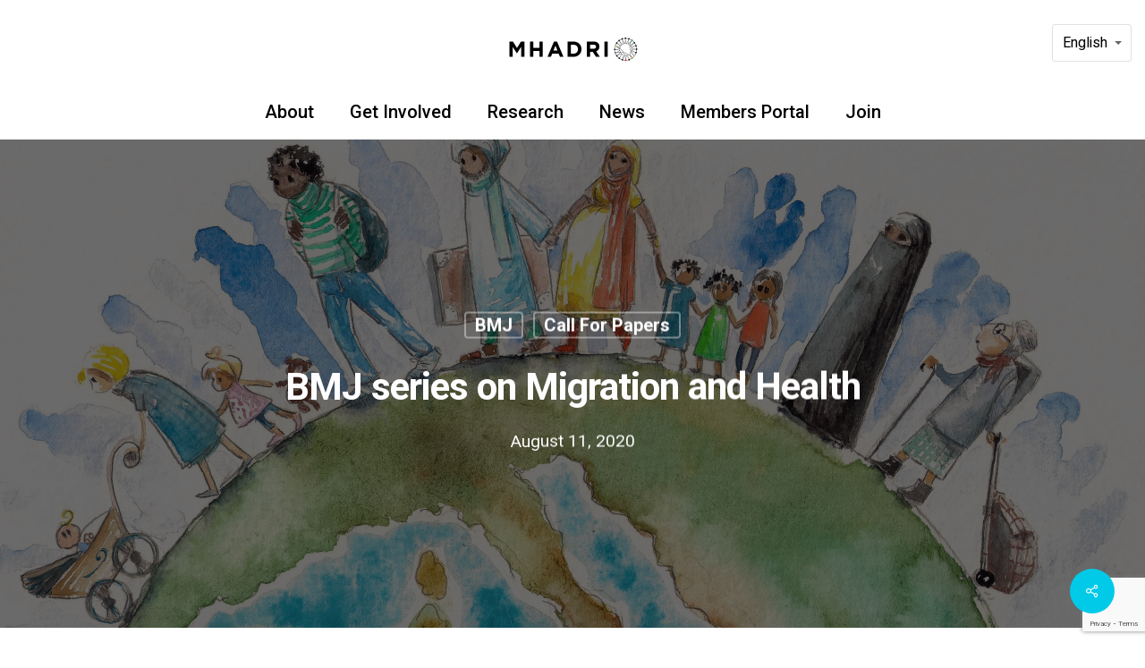

--- FILE ---
content_type: text/html; charset=UTF-8
request_url: https://mhadri.org/2020/08/11/call-for-papers-and-multi-media-contributions-bmj-series-on-migration-and-health/
body_size: 17312
content:
<!doctype html>
<html lang="en-US" class="no-js">
<head>
	<meta charset="UTF-8">
	<meta name="viewport" content="width=device-width, initial-scale=1, maximum-scale=1, user-scalable=0" /><title>BMJ series on Migration and Health &#8211; MHADRI</title>
<meta name='robots' content='max-image-preview:large' />
<link rel='dns-prefetch' href='//www.googletagmanager.com' />
<link rel='dns-prefetch' href='//fonts.googleapis.com' />
<link rel="alternate" type="application/rss+xml" title="MHADRI &raquo; Feed" href="https://mhadri.org/feed/" />
<link rel="alternate" type="application/rss+xml" title="MHADRI &raquo; Comments Feed" href="https://mhadri.org/comments/feed/" />
<link rel="alternate" type="application/rss+xml" title="MHADRI &raquo; BMJ series on Migration and Health Comments Feed" href="https://mhadri.org/2020/08/11/call-for-papers-and-multi-media-contributions-bmj-series-on-migration-and-health/feed/" />
<link rel="alternate" title="oEmbed (JSON)" type="application/json+oembed" href="https://mhadri.org/wp-json/oembed/1.0/embed?url=https%3A%2F%2Fmhadri.org%2F2020%2F08%2F11%2Fcall-for-papers-and-multi-media-contributions-bmj-series-on-migration-and-health%2F" />
<link rel="alternate" title="oEmbed (XML)" type="text/xml+oembed" href="https://mhadri.org/wp-json/oembed/1.0/embed?url=https%3A%2F%2Fmhadri.org%2F2020%2F08%2F11%2Fcall-for-papers-and-multi-media-contributions-bmj-series-on-migration-and-health%2F&#038;format=xml" />
<style id='wp-img-auto-sizes-contain-inline-css' type='text/css'>
img:is([sizes=auto i],[sizes^="auto," i]){contain-intrinsic-size:3000px 1500px}
/*# sourceURL=wp-img-auto-sizes-contain-inline-css */
</style>
<style id='wp-emoji-styles-inline-css' type='text/css'>

	img.wp-smiley, img.emoji {
		display: inline !important;
		border: none !important;
		box-shadow: none !important;
		height: 1em !important;
		width: 1em !important;
		margin: 0 0.07em !important;
		vertical-align: -0.1em !important;
		background: none !important;
		padding: 0 !important;
	}
/*# sourceURL=wp-emoji-styles-inline-css */
</style>
<style id='wp-block-library-inline-css' type='text/css'>
:root{--wp-block-synced-color:#7a00df;--wp-block-synced-color--rgb:122,0,223;--wp-bound-block-color:var(--wp-block-synced-color);--wp-editor-canvas-background:#ddd;--wp-admin-theme-color:#007cba;--wp-admin-theme-color--rgb:0,124,186;--wp-admin-theme-color-darker-10:#006ba1;--wp-admin-theme-color-darker-10--rgb:0,107,160.5;--wp-admin-theme-color-darker-20:#005a87;--wp-admin-theme-color-darker-20--rgb:0,90,135;--wp-admin-border-width-focus:2px}@media (min-resolution:192dpi){:root{--wp-admin-border-width-focus:1.5px}}.wp-element-button{cursor:pointer}:root .has-very-light-gray-background-color{background-color:#eee}:root .has-very-dark-gray-background-color{background-color:#313131}:root .has-very-light-gray-color{color:#eee}:root .has-very-dark-gray-color{color:#313131}:root .has-vivid-green-cyan-to-vivid-cyan-blue-gradient-background{background:linear-gradient(135deg,#00d084,#0693e3)}:root .has-purple-crush-gradient-background{background:linear-gradient(135deg,#34e2e4,#4721fb 50%,#ab1dfe)}:root .has-hazy-dawn-gradient-background{background:linear-gradient(135deg,#faaca8,#dad0ec)}:root .has-subdued-olive-gradient-background{background:linear-gradient(135deg,#fafae1,#67a671)}:root .has-atomic-cream-gradient-background{background:linear-gradient(135deg,#fdd79a,#004a59)}:root .has-nightshade-gradient-background{background:linear-gradient(135deg,#330968,#31cdcf)}:root .has-midnight-gradient-background{background:linear-gradient(135deg,#020381,#2874fc)}:root{--wp--preset--font-size--normal:16px;--wp--preset--font-size--huge:42px}.has-regular-font-size{font-size:1em}.has-larger-font-size{font-size:2.625em}.has-normal-font-size{font-size:var(--wp--preset--font-size--normal)}.has-huge-font-size{font-size:var(--wp--preset--font-size--huge)}.has-text-align-center{text-align:center}.has-text-align-left{text-align:left}.has-text-align-right{text-align:right}.has-fit-text{white-space:nowrap!important}#end-resizable-editor-section{display:none}.aligncenter{clear:both}.items-justified-left{justify-content:flex-start}.items-justified-center{justify-content:center}.items-justified-right{justify-content:flex-end}.items-justified-space-between{justify-content:space-between}.screen-reader-text{border:0;clip-path:inset(50%);height:1px;margin:-1px;overflow:hidden;padding:0;position:absolute;width:1px;word-wrap:normal!important}.screen-reader-text:focus{background-color:#ddd;clip-path:none;color:#444;display:block;font-size:1em;height:auto;left:5px;line-height:normal;padding:15px 23px 14px;text-decoration:none;top:5px;width:auto;z-index:100000}html :where(.has-border-color){border-style:solid}html :where([style*=border-top-color]){border-top-style:solid}html :where([style*=border-right-color]){border-right-style:solid}html :where([style*=border-bottom-color]){border-bottom-style:solid}html :where([style*=border-left-color]){border-left-style:solid}html :where([style*=border-width]){border-style:solid}html :where([style*=border-top-width]){border-top-style:solid}html :where([style*=border-right-width]){border-right-style:solid}html :where([style*=border-bottom-width]){border-bottom-style:solid}html :where([style*=border-left-width]){border-left-style:solid}html :where(img[class*=wp-image-]){height:auto;max-width:100%}:where(figure){margin:0 0 1em}html :where(.is-position-sticky){--wp-admin--admin-bar--position-offset:var(--wp-admin--admin-bar--height,0px)}@media screen and (max-width:600px){html :where(.is-position-sticky){--wp-admin--admin-bar--position-offset:0px}}

/*# sourceURL=wp-block-library-inline-css */
</style><style id='global-styles-inline-css' type='text/css'>
:root{--wp--preset--aspect-ratio--square: 1;--wp--preset--aspect-ratio--4-3: 4/3;--wp--preset--aspect-ratio--3-4: 3/4;--wp--preset--aspect-ratio--3-2: 3/2;--wp--preset--aspect-ratio--2-3: 2/3;--wp--preset--aspect-ratio--16-9: 16/9;--wp--preset--aspect-ratio--9-16: 9/16;--wp--preset--color--black: #000000;--wp--preset--color--cyan-bluish-gray: #abb8c3;--wp--preset--color--white: #ffffff;--wp--preset--color--pale-pink: #f78da7;--wp--preset--color--vivid-red: #cf2e2e;--wp--preset--color--luminous-vivid-orange: #ff6900;--wp--preset--color--luminous-vivid-amber: #fcb900;--wp--preset--color--light-green-cyan: #7bdcb5;--wp--preset--color--vivid-green-cyan: #00d084;--wp--preset--color--pale-cyan-blue: #8ed1fc;--wp--preset--color--vivid-cyan-blue: #0693e3;--wp--preset--color--vivid-purple: #9b51e0;--wp--preset--gradient--vivid-cyan-blue-to-vivid-purple: linear-gradient(135deg,rgb(6,147,227) 0%,rgb(155,81,224) 100%);--wp--preset--gradient--light-green-cyan-to-vivid-green-cyan: linear-gradient(135deg,rgb(122,220,180) 0%,rgb(0,208,130) 100%);--wp--preset--gradient--luminous-vivid-amber-to-luminous-vivid-orange: linear-gradient(135deg,rgb(252,185,0) 0%,rgb(255,105,0) 100%);--wp--preset--gradient--luminous-vivid-orange-to-vivid-red: linear-gradient(135deg,rgb(255,105,0) 0%,rgb(207,46,46) 100%);--wp--preset--gradient--very-light-gray-to-cyan-bluish-gray: linear-gradient(135deg,rgb(238,238,238) 0%,rgb(169,184,195) 100%);--wp--preset--gradient--cool-to-warm-spectrum: linear-gradient(135deg,rgb(74,234,220) 0%,rgb(151,120,209) 20%,rgb(207,42,186) 40%,rgb(238,44,130) 60%,rgb(251,105,98) 80%,rgb(254,248,76) 100%);--wp--preset--gradient--blush-light-purple: linear-gradient(135deg,rgb(255,206,236) 0%,rgb(152,150,240) 100%);--wp--preset--gradient--blush-bordeaux: linear-gradient(135deg,rgb(254,205,165) 0%,rgb(254,45,45) 50%,rgb(107,0,62) 100%);--wp--preset--gradient--luminous-dusk: linear-gradient(135deg,rgb(255,203,112) 0%,rgb(199,81,192) 50%,rgb(65,88,208) 100%);--wp--preset--gradient--pale-ocean: linear-gradient(135deg,rgb(255,245,203) 0%,rgb(182,227,212) 50%,rgb(51,167,181) 100%);--wp--preset--gradient--electric-grass: linear-gradient(135deg,rgb(202,248,128) 0%,rgb(113,206,126) 100%);--wp--preset--gradient--midnight: linear-gradient(135deg,rgb(2,3,129) 0%,rgb(40,116,252) 100%);--wp--preset--font-size--small: 13px;--wp--preset--font-size--medium: 20px;--wp--preset--font-size--large: 36px;--wp--preset--font-size--x-large: 42px;--wp--preset--spacing--20: 0.44rem;--wp--preset--spacing--30: 0.67rem;--wp--preset--spacing--40: 1rem;--wp--preset--spacing--50: 1.5rem;--wp--preset--spacing--60: 2.25rem;--wp--preset--spacing--70: 3.38rem;--wp--preset--spacing--80: 5.06rem;--wp--preset--shadow--natural: 6px 6px 9px rgba(0, 0, 0, 0.2);--wp--preset--shadow--deep: 12px 12px 50px rgba(0, 0, 0, 0.4);--wp--preset--shadow--sharp: 6px 6px 0px rgba(0, 0, 0, 0.2);--wp--preset--shadow--outlined: 6px 6px 0px -3px rgb(255, 255, 255), 6px 6px rgb(0, 0, 0);--wp--preset--shadow--crisp: 6px 6px 0px rgb(0, 0, 0);}:where(.is-layout-flex){gap: 0.5em;}:where(.is-layout-grid){gap: 0.5em;}body .is-layout-flex{display: flex;}.is-layout-flex{flex-wrap: wrap;align-items: center;}.is-layout-flex > :is(*, div){margin: 0;}body .is-layout-grid{display: grid;}.is-layout-grid > :is(*, div){margin: 0;}:where(.wp-block-columns.is-layout-flex){gap: 2em;}:where(.wp-block-columns.is-layout-grid){gap: 2em;}:where(.wp-block-post-template.is-layout-flex){gap: 1.25em;}:where(.wp-block-post-template.is-layout-grid){gap: 1.25em;}.has-black-color{color: var(--wp--preset--color--black) !important;}.has-cyan-bluish-gray-color{color: var(--wp--preset--color--cyan-bluish-gray) !important;}.has-white-color{color: var(--wp--preset--color--white) !important;}.has-pale-pink-color{color: var(--wp--preset--color--pale-pink) !important;}.has-vivid-red-color{color: var(--wp--preset--color--vivid-red) !important;}.has-luminous-vivid-orange-color{color: var(--wp--preset--color--luminous-vivid-orange) !important;}.has-luminous-vivid-amber-color{color: var(--wp--preset--color--luminous-vivid-amber) !important;}.has-light-green-cyan-color{color: var(--wp--preset--color--light-green-cyan) !important;}.has-vivid-green-cyan-color{color: var(--wp--preset--color--vivid-green-cyan) !important;}.has-pale-cyan-blue-color{color: var(--wp--preset--color--pale-cyan-blue) !important;}.has-vivid-cyan-blue-color{color: var(--wp--preset--color--vivid-cyan-blue) !important;}.has-vivid-purple-color{color: var(--wp--preset--color--vivid-purple) !important;}.has-black-background-color{background-color: var(--wp--preset--color--black) !important;}.has-cyan-bluish-gray-background-color{background-color: var(--wp--preset--color--cyan-bluish-gray) !important;}.has-white-background-color{background-color: var(--wp--preset--color--white) !important;}.has-pale-pink-background-color{background-color: var(--wp--preset--color--pale-pink) !important;}.has-vivid-red-background-color{background-color: var(--wp--preset--color--vivid-red) !important;}.has-luminous-vivid-orange-background-color{background-color: var(--wp--preset--color--luminous-vivid-orange) !important;}.has-luminous-vivid-amber-background-color{background-color: var(--wp--preset--color--luminous-vivid-amber) !important;}.has-light-green-cyan-background-color{background-color: var(--wp--preset--color--light-green-cyan) !important;}.has-vivid-green-cyan-background-color{background-color: var(--wp--preset--color--vivid-green-cyan) !important;}.has-pale-cyan-blue-background-color{background-color: var(--wp--preset--color--pale-cyan-blue) !important;}.has-vivid-cyan-blue-background-color{background-color: var(--wp--preset--color--vivid-cyan-blue) !important;}.has-vivid-purple-background-color{background-color: var(--wp--preset--color--vivid-purple) !important;}.has-black-border-color{border-color: var(--wp--preset--color--black) !important;}.has-cyan-bluish-gray-border-color{border-color: var(--wp--preset--color--cyan-bluish-gray) !important;}.has-white-border-color{border-color: var(--wp--preset--color--white) !important;}.has-pale-pink-border-color{border-color: var(--wp--preset--color--pale-pink) !important;}.has-vivid-red-border-color{border-color: var(--wp--preset--color--vivid-red) !important;}.has-luminous-vivid-orange-border-color{border-color: var(--wp--preset--color--luminous-vivid-orange) !important;}.has-luminous-vivid-amber-border-color{border-color: var(--wp--preset--color--luminous-vivid-amber) !important;}.has-light-green-cyan-border-color{border-color: var(--wp--preset--color--light-green-cyan) !important;}.has-vivid-green-cyan-border-color{border-color: var(--wp--preset--color--vivid-green-cyan) !important;}.has-pale-cyan-blue-border-color{border-color: var(--wp--preset--color--pale-cyan-blue) !important;}.has-vivid-cyan-blue-border-color{border-color: var(--wp--preset--color--vivid-cyan-blue) !important;}.has-vivid-purple-border-color{border-color: var(--wp--preset--color--vivid-purple) !important;}.has-vivid-cyan-blue-to-vivid-purple-gradient-background{background: var(--wp--preset--gradient--vivid-cyan-blue-to-vivid-purple) !important;}.has-light-green-cyan-to-vivid-green-cyan-gradient-background{background: var(--wp--preset--gradient--light-green-cyan-to-vivid-green-cyan) !important;}.has-luminous-vivid-amber-to-luminous-vivid-orange-gradient-background{background: var(--wp--preset--gradient--luminous-vivid-amber-to-luminous-vivid-orange) !important;}.has-luminous-vivid-orange-to-vivid-red-gradient-background{background: var(--wp--preset--gradient--luminous-vivid-orange-to-vivid-red) !important;}.has-very-light-gray-to-cyan-bluish-gray-gradient-background{background: var(--wp--preset--gradient--very-light-gray-to-cyan-bluish-gray) !important;}.has-cool-to-warm-spectrum-gradient-background{background: var(--wp--preset--gradient--cool-to-warm-spectrum) !important;}.has-blush-light-purple-gradient-background{background: var(--wp--preset--gradient--blush-light-purple) !important;}.has-blush-bordeaux-gradient-background{background: var(--wp--preset--gradient--blush-bordeaux) !important;}.has-luminous-dusk-gradient-background{background: var(--wp--preset--gradient--luminous-dusk) !important;}.has-pale-ocean-gradient-background{background: var(--wp--preset--gradient--pale-ocean) !important;}.has-electric-grass-gradient-background{background: var(--wp--preset--gradient--electric-grass) !important;}.has-midnight-gradient-background{background: var(--wp--preset--gradient--midnight) !important;}.has-small-font-size{font-size: var(--wp--preset--font-size--small) !important;}.has-medium-font-size{font-size: var(--wp--preset--font-size--medium) !important;}.has-large-font-size{font-size: var(--wp--preset--font-size--large) !important;}.has-x-large-font-size{font-size: var(--wp--preset--font-size--x-large) !important;}
/*# sourceURL=global-styles-inline-css */
</style>

<style id='classic-theme-styles-inline-css' type='text/css'>
/*! This file is auto-generated */
.wp-block-button__link{color:#fff;background-color:#32373c;border-radius:9999px;box-shadow:none;text-decoration:none;padding:calc(.667em + 2px) calc(1.333em + 2px);font-size:1.125em}.wp-block-file__button{background:#32373c;color:#fff;text-decoration:none}
/*# sourceURL=/wp-includes/css/classic-themes.min.css */
</style>
<link rel='stylesheet' id='contact-form-7-css' href='https://mhadri.org/wp-content/plugins/contact-form-7/includes/css/styles.css?ver=6.1.4' type='text/css' media='all' />
<link rel='stylesheet' id='salient-social-css' href='https://mhadri.org/wp-content/plugins/salient-social/css/style.css?ver=1.2' type='text/css' media='all' />
<style id='salient-social-inline-css' type='text/css'>

  .sharing-default-minimal .nectar-love.loved,
  body .nectar-social[data-color-override="override"].fixed > a:before, 
  body .nectar-social[data-color-override="override"].fixed .nectar-social-inner a,
  .sharing-default-minimal .nectar-social[data-color-override="override"] .nectar-social-inner a:hover {
    background-color: #00cae8;
  }
  .nectar-social.hover .nectar-love.loved,
  .nectar-social.hover > .nectar-love-button a:hover,
  .nectar-social[data-color-override="override"].hover > div a:hover,
  #single-below-header .nectar-social[data-color-override="override"].hover > div a:hover,
  .nectar-social[data-color-override="override"].hover .share-btn:hover,
  .sharing-default-minimal .nectar-social[data-color-override="override"] .nectar-social-inner a {
    border-color: #00cae8;
  }
  #single-below-header .nectar-social.hover .nectar-love.loved i,
  #single-below-header .nectar-social.hover[data-color-override="override"] a:hover,
  #single-below-header .nectar-social.hover[data-color-override="override"] a:hover i,
  #single-below-header .nectar-social.hover .nectar-love-button a:hover i,
  .nectar-love:hover i,
  .hover .nectar-love:hover .total_loves,
  .nectar-love.loved i,
  .nectar-social.hover .nectar-love.loved .total_loves,
  .nectar-social.hover .share-btn:hover, 
  .nectar-social[data-color-override="override"].hover .nectar-social-inner a:hover,
  .nectar-social[data-color-override="override"].hover > div:hover span,
  .sharing-default-minimal .nectar-social[data-color-override="override"] .nectar-social-inner a:not(:hover) i,
  .sharing-default-minimal .nectar-social[data-color-override="override"] .nectar-social-inner a:not(:hover) {
    color: #00cae8;
  }
/*# sourceURL=salient-social-inline-css */
</style>
<link rel='stylesheet' id='font-awesome-css' href='https://mhadri.org/wp-content/themes/salient/css/font-awesome-legacy.min.css?ver=4.7.1' type='text/css' media='all' />
<link rel='stylesheet' id='salient-grid-system-css' href='https://mhadri.org/wp-content/themes/salient/css/grid-system.css?ver=13.0.6' type='text/css' media='all' />
<link rel='stylesheet' id='main-styles-css' href='https://mhadri.org/wp-content/themes/salient/css/style.css?ver=13.0.6' type='text/css' media='all' />
<link rel='stylesheet' id='nectar-header-layout-centered-menu-under-logo-css' href='https://mhadri.org/wp-content/themes/salient/css/header/header-layout-centered-menu-under-logo.css?ver=13.0.6' type='text/css' media='all' />
<link rel='stylesheet' id='nectar-single-styles-css' href='https://mhadri.org/wp-content/themes/salient/css/single.css?ver=13.0.6' type='text/css' media='all' />
<link rel='stylesheet' id='nectar_default_font_open_sans-css' href='https://fonts.googleapis.com/css?family=Open+Sans%3A300%2C400%2C600%2C700&#038;subset=latin%2Clatin-ext' type='text/css' media='all' />
<link rel='stylesheet' id='responsive-css' href='https://mhadri.org/wp-content/themes/salient/css/responsive.css?ver=13.0.6' type='text/css' media='all' />
<link rel='stylesheet' id='select2-css' href='https://mhadri.org/wp-content/themes/salient/css/plugins/select2.css?ver=6.2' type='text/css' media='all' />
<link rel='stylesheet' id='skin-material-css' href='https://mhadri.org/wp-content/themes/salient/css/skin-material.css?ver=13.0.6' type='text/css' media='all' />
<link rel='stylesheet' id='salient-wp-menu-dynamic-css' href='https://mhadri.org/wp-content/uploads/salient/menu-dynamic.css?ver=59534' type='text/css' media='all' />
<link rel='stylesheet' id='nectar-widget-posts-css' href='https://mhadri.org/wp-content/themes/salient/css/elements/widget-nectar-posts.css?ver=13.0.6' type='text/css' media='all' />
<link rel='stylesheet' id='js_composer_front-css' href='https://mhadri.org/wp-content/plugins/js_composer_salient/assets/css/js_composer.min.css?ver=6.6.0' type='text/css' media='all' />
<link rel='stylesheet' id='dynamic-css-css' href='https://mhadri.org/wp-content/themes/salient/css/salient-dynamic-styles.css?ver=40773' type='text/css' media='all' />
<style id='dynamic-css-inline-css' type='text/css'>
#page-header-bg h1,#page-header-bg .subheader,.nectar-box-roll .overlaid-content h1,.nectar-box-roll .overlaid-content .subheader,#page-header-bg #portfolio-nav a i,body .section-title #portfolio-nav a:hover i,.page-header-no-bg h1,.page-header-no-bg span,#page-header-bg #portfolio-nav a i,#page-header-bg span,#page-header-bg #single-below-header a:hover,#page-header-bg #single-below-header a:focus,#page-header-bg.fullscreen-header .author-section a{color:#ffffff!important;}body #page-header-bg .pinterest-share i,body #page-header-bg .facebook-share i,body #page-header-bg .linkedin-share i,body #page-header-bg .twitter-share i,body #page-header-bg .google-plus-share i,body #page-header-bg .icon-salient-heart,body #page-header-bg .icon-salient-heart-2{color:#ffffff;}#page-header-bg[data-post-hs="default_minimal"] .inner-wrap > a:not(:hover){color:#ffffff;border-color:rgba(255,255,255,0.4);}.single #page-header-bg #single-below-header > span{border-color:rgba(255,255,255,0.4);}body .section-title #portfolio-nav a:hover i{opacity:0.75;}.single #page-header-bg .blog-title #single-meta .nectar-social.hover > div a,.single #page-header-bg .blog-title #single-meta > div a,.single #page-header-bg .blog-title #single-meta ul .n-shortcode a,#page-header-bg .blog-title #single-meta .nectar-social.hover .share-btn{border-color:rgba(255,255,255,0.4);}.single #page-header-bg .blog-title #single-meta .nectar-social.hover > div a:hover,#page-header-bg .blog-title #single-meta .nectar-social.hover .share-btn:hover,.single #page-header-bg .blog-title #single-meta div > a:hover,.single #page-header-bg .blog-title #single-meta ul .n-shortcode a:hover,.single #page-header-bg .blog-title #single-meta ul li:not(.meta-share-count):hover > a{border-color:rgba(255,255,255,1);}.single #page-header-bg #single-meta div span,.single #page-header-bg #single-meta > div a,.single #page-header-bg #single-meta > div i{color:#ffffff!important;}.single #page-header-bg #single-meta ul .meta-share-count .nectar-social a i{color:rgba(255,255,255,0.7)!important;}.single #page-header-bg #single-meta ul .meta-share-count .nectar-social a:hover i{color:rgba(255,255,255,1)!important;}@media only screen and (min-width:1000px){body #ajax-content-wrap.no-scroll{min-height:calc(100vh - 150px);height:calc(100vh - 150px)!important;}}@media only screen and (min-width:1000px){#page-header-wrap.fullscreen-header,#page-header-wrap.fullscreen-header #page-header-bg,html:not(.nectar-box-roll-loaded) .nectar-box-roll > #page-header-bg.fullscreen-header,.nectar_fullscreen_zoom_recent_projects,#nectar_fullscreen_rows:not(.afterLoaded) > div{height:calc(100vh - 149px);}.wpb_row.vc_row-o-full-height.top-level,.wpb_row.vc_row-o-full-height.top-level > .col.span_12{min-height:calc(100vh - 149px);}html:not(.nectar-box-roll-loaded) .nectar-box-roll > #page-header-bg.fullscreen-header{top:150px;}.nectar-slider-wrap[data-fullscreen="true"]:not(.loaded),.nectar-slider-wrap[data-fullscreen="true"]:not(.loaded) .swiper-container{height:calc(100vh - 148px)!important;}.admin-bar .nectar-slider-wrap[data-fullscreen="true"]:not(.loaded),.admin-bar .nectar-slider-wrap[data-fullscreen="true"]:not(.loaded) .swiper-container{height:calc(100vh - 148px - 32px)!important;}}.screen-reader-text,.nectar-skip-to-content:not(:focus){border:0;clip:rect(1px,1px,1px,1px);clip-path:inset(50%);height:1px;margin:-1px;overflow:hidden;padding:0;position:absolute!important;width:1px;word-wrap:normal!important;}
/*# sourceURL=dynamic-css-inline-css */
</style>
<link rel='stylesheet' id='salient-child-style-css' href='https://mhadri.org/wp-content/themes/salient-child/style.css?ver=13.0.6' type='text/css' media='all' />
<link rel='stylesheet' id='redux-google-fonts-salient_redux-css' href='https://fonts.googleapis.com/css?family=Roboto%3A700%2C500%7CHeebo%3A400%2C500%7CGelasio%3A600italic&#038;subset=latin&#038;ver=1636553567' type='text/css' media='all' />
<script type="text/javascript" src="https://mhadri.org/wp-includes/js/jquery/jquery.min.js?ver=3.7.1" id="jquery-core-js"></script>
<script type="text/javascript" src="https://mhadri.org/wp-includes/js/jquery/jquery-migrate.min.js?ver=3.4.1" id="jquery-migrate-js"></script>

<!-- Google tag (gtag.js) snippet added by Site Kit -->
<!-- Google Analytics snippet added by Site Kit -->
<script type="text/javascript" src="https://www.googletagmanager.com/gtag/js?id=G-7CRY8DVPV1" id="google_gtagjs-js" async></script>
<script type="text/javascript" id="google_gtagjs-js-after">
/* <![CDATA[ */
window.dataLayer = window.dataLayer || [];function gtag(){dataLayer.push(arguments);}
gtag("set","linker",{"domains":["mhadri.org"]});
gtag("js", new Date());
gtag("set", "developer_id.dZTNiMT", true);
gtag("config", "G-7CRY8DVPV1");
//# sourceURL=google_gtagjs-js-after
/* ]]> */
</script>
<link rel="https://api.w.org/" href="https://mhadri.org/wp-json/" /><link rel="alternate" title="JSON" type="application/json" href="https://mhadri.org/wp-json/wp/v2/posts/1052" /><link rel="EditURI" type="application/rsd+xml" title="RSD" href="https://mhadri.org/xmlrpc.php?rsd" />
<meta name="generator" content="WordPress 6.9" />
<link rel="canonical" href="https://mhadri.org/2020/08/11/call-for-papers-and-multi-media-contributions-bmj-series-on-migration-and-health/" />
<link rel='shortlink' href='https://mhadri.org/?p=1052' />

		<!-- GA Google Analytics @ https://m0n.co/ga -->
		<script>
			(function(i,s,o,g,r,a,m){i['GoogleAnalyticsObject']=r;i[r]=i[r]||function(){
			(i[r].q=i[r].q||[]).push(arguments)},i[r].l=1*new Date();a=s.createElement(o),
			m=s.getElementsByTagName(o)[0];a.async=1;a.src=g;m.parentNode.insertBefore(a,m)
			})(window,document,'script','https://www.google-analytics.com/analytics.js','ga');
			ga('create', 'G-5E3DQ50E53', 'auto');
			ga('send', 'pageview');
		</script>

	<meta name="generator" content="Site Kit by Google 1.170.0" /><script type="text/javascript"> var root = document.getElementsByTagName( "html" )[0]; root.setAttribute( "class", "js" ); </script><meta name="generator" content="Powered by WPBakery Page Builder - drag and drop page builder for WordPress."/>
<link rel="icon" href="https://mhadri.org/wp-content/uploads/2024/03/cropped-MHADRI-Favicon-32x32.png" sizes="32x32" />
<link rel="icon" href="https://mhadri.org/wp-content/uploads/2024/03/cropped-MHADRI-Favicon-192x192.png" sizes="192x192" />
<link rel="apple-touch-icon" href="https://mhadri.org/wp-content/uploads/2024/03/cropped-MHADRI-Favicon-180x180.png" />
<meta name="msapplication-TileImage" content="https://mhadri.org/wp-content/uploads/2024/03/cropped-MHADRI-Favicon-270x270.png" />
		<style type="text/css" id="wp-custom-css">
			.member-card h3 {
  font-size: !importent 20px;
  font-weight: 600;
  line-height: 24px;
}		</style>
		<noscript><style> .wpb_animate_when_almost_visible { opacity: 1; }</style></noscript><link rel='stylesheet' id='fancyBox-css' href='https://mhadri.org/wp-content/themes/salient/css/plugins/jquery.fancybox.css?ver=3.3.1' type='text/css' media='all' />
<link rel='stylesheet' id='nectar-ocm-core-css' href='https://mhadri.org/wp-content/themes/salient/css/off-canvas/core.css?ver=13.0.6' type='text/css' media='all' />
<link rel='stylesheet' id='nectar-ocm-fullscreen-split-css' href='https://mhadri.org/wp-content/themes/salient/css/off-canvas/fullscreen-split.css?ver=13.0.6' type='text/css' media='all' />
</head><body class="wp-singular post-template-default single single-post postid-1052 single-format-standard wp-theme-salient wp-child-theme-salient-child material wpb-js-composer js-comp-ver-6.6.0 vc_responsive" data-footer-reveal="false" data-footer-reveal-shadow="none" data-header-format="centered-menu-under-logo" data-body-border="off" data-boxed-style="" data-header-breakpoint="1000" data-dropdown-style="minimal" data-cae="easeOutQuart" data-cad="1700" data-megamenu-width="full-width" data-aie="fade-in" data-ls="fancybox" data-apte="standard" data-hhun="0" data-fancy-form-rcs="1" data-form-style="default" data-form-submit="regular" data-is="minimal" data-button-style="slightly_rounded_shadow" data-user-account-button="false" data-flex-cols="true" data-col-gap="40px" data-header-inherit-rc="false" data-header-search="false" data-animated-anchors="true" data-ajax-transitions="false" data-full-width-header="false" data-slide-out-widget-area="true" data-slide-out-widget-area-style="fullscreen-split" data-user-set-ocm="off" data-loading-animation="none" data-bg-header="true" data-responsive="1" data-ext-responsive="true" data-ext-padding="90" data-header-resize="0" data-header-color="custom" data-transparent-header="false" data-cart="false" data-remove-m-parallax="" data-remove-m-video-bgs="" data-m-animate="1" data-force-header-trans-color="light" data-smooth-scrolling="0" data-permanent-transparent="false" >
	
	<script type="text/javascript">
	 (function(window, document) {

		 if(navigator.userAgent.match(/(Android|iPod|iPhone|iPad|BlackBerry|IEMobile|Opera Mini)/)) {
			 document.body.className += " using-mobile-browser ";
		 }

		 if( !("ontouchstart" in window) ) {

			 var body = document.querySelector("body");
			 var winW = window.innerWidth;
			 var bodyW = body.clientWidth;

			 if (winW > bodyW + 4) {
				 body.setAttribute("style", "--scroll-bar-w: " + (winW - bodyW - 4) + "px");
			 } else {
				 body.setAttribute("style", "--scroll-bar-w: 0px");
			 }
		 }

	 })(window, document);
   </script><a href="#ajax-content-wrap" class="nectar-skip-to-content">Skip to main content</a><div class="ocm-effect-wrap"><div class="ocm-effect-wrap-inner">	
	<div id="header-space"  data-header-mobile-fixed='1'></div> 
	
		<div id="header-outer" data-has-menu="true" data-has-buttons="no" data-header-button_style="shadow_hover_scale" data-using-pr-menu="false" data-mobile-fixed="1" data-ptnm="false" data-lhe="animated_underline" data-user-set-bg="#ffffff" data-format="centered-menu-under-logo" data-permanent-transparent="false" data-megamenu-rt="0" data-remove-fixed="0" data-header-resize="0" data-cart="false" data-transparency-option="0" data-box-shadow="large" data-shrink-num="6" data-using-secondary="0" data-using-logo="1" data-logo-height="30" data-m-logo-height="24" data-padding="40" data-full-width="false" data-condense="false" >
		
<div id="search-outer" class="nectar">
	<div id="search">
		<div class="container">
			 <div id="search-box">
				 <div class="inner-wrap">
					 <div class="col span_12">
						  <form role="search" action="https://mhadri.org/" method="GET">
														 <input type="text" name="s"  value="" aria-label="Search" placeholder="Search" />
							 
						<span>Hit enter to search or ESC to close</span>
												</form>
					</div><!--/span_12-->
				</div><!--/inner-wrap-->
			 </div><!--/search-box-->
			 <div id="close"><a href="#"><span class="screen-reader-text">Close Search</span>
				<span class="close-wrap"> <span class="close-line close-line1"></span> <span class="close-line close-line2"></span> </span>				 </a></div>
		 </div><!--/container-->
	</div><!--/search-->
</div><!--/search-outer-->

<header id="top">
	<div class="container">
		<div class="row">
			<div class="col span_3">
								<a id="logo" href="https://mhadri.org" data-supplied-ml-starting-dark="true" data-supplied-ml-starting="true" data-supplied-ml="true" >
					<img class="stnd skip-lazy default-logo" width="300" height="60" alt="MHADRI" src="https://mhadri.org/wp-content/uploads/2021/09/MHADRI-logo-landscape.png" srcset="https://mhadri.org/wp-content/uploads/2021/09/MHADRI-logo-landscape.png 1x, https://mhadri.org/wp-content/uploads/2021/09/MHADRI-logo-landscape-2x.png 2x" /><img class="mobile-only-logo skip-lazy" alt="MHADRI" width="60" height="60" src="https://mhadri.org/wp-content/uploads/2021/09/MHADRI-Icon.png" />				</a>
							</div><!--/span_3-->

			<div class="col span_9 col_last">
																	<div class="slide-out-widget-area-toggle mobile-icon fullscreen-split" data-custom-color="true" data-icon-animation="simple-transform">
						<div> <a href="#sidewidgetarea" aria-label="Navigation Menu" aria-expanded="false" class="closed">
							<span class="screen-reader-text">Menu</span><span aria-hidden="true"> <i class="lines-button x2"> <i class="lines"></i> </i> </span>
						</a></div>
					</div>
				
									<nav>
													<ul class="sf-menu">
								<li id="menu-item-1598" class="menu-item menu-item-type-post_type menu-item-object-page menu-item-has-children nectar-regular-menu-item menu-item-1598"><a href="https://mhadri.org/about/"><span class="menu-title-text">About</span></a>
<ul class="sub-menu">
	<li id="menu-item-1605" class="menu-item menu-item-type-post_type menu-item-object-page nectar-regular-menu-item menu-item-1605"><a href="https://mhadri.org/about/mission-vision/"><span class="menu-title-text">Mission &#038; Vision</span></a></li>
	<li id="menu-item-1623" class="menu-item menu-item-type-post_type menu-item-object-page nectar-regular-menu-item menu-item-1623"><a href="https://mhadri.org/about/network-members/"><span class="menu-title-text">Network Members</span></a></li>
	<li id="menu-item-1634" class="menu-item menu-item-type-post_type menu-item-object-page nectar-regular-menu-item menu-item-1634"><a href="https://mhadri.org/about/steering-committee/"><span class="menu-title-text">Steering Committee</span></a></li>
	<li id="menu-item-1641" class="menu-item menu-item-type-post_type menu-item-object-page nectar-regular-menu-item menu-item-1641"><a href="https://mhadri.org/about/early-career-researchers/"><span class="menu-title-text">Early Career Researchers</span></a></li>
</ul>
</li>
<li id="menu-item-1556" class="menu-item menu-item-type-custom menu-item-object-custom menu-item-has-children nectar-regular-menu-item menu-item-1556"><a href="#"><span class="menu-title-text">Get Involved</span></a>
<ul class="sub-menu">
	<li id="menu-item-1664" class="menu-item menu-item-type-post_type menu-item-object-page nectar-regular-menu-item menu-item-1664"><a href="https://mhadri.org/about/upcoming-conferences/"><span class="menu-title-text">Upcoming Conferences &#038; Courses</span></a></li>
	<li id="menu-item-1662" class="menu-item menu-item-type-post_type menu-item-object-page nectar-regular-menu-item menu-item-1662"><a href="https://mhadri.org/about/call-for-papers/"><span class="menu-title-text">Call for Papers</span></a></li>
	<li id="menu-item-1663" class="menu-item menu-item-type-post_type menu-item-object-page nectar-regular-menu-item menu-item-1663"><a href="https://mhadri.org/about/member-activities/"><span class="menu-title-text">Member Activities</span></a></li>
	<li id="menu-item-1791" class="menu-item menu-item-type-post_type menu-item-object-page nectar-regular-menu-item menu-item-1791"><a href="https://mhadri.org/subscribe/"><span class="menu-title-text">Subscribe</span></a></li>
</ul>
</li>
<li id="menu-item-148" class="menu-item menu-item-type-custom menu-item-object-custom menu-item-has-children nectar-regular-menu-item menu-item-148"><a href="#"><span class="menu-title-text">Research</span></a>
<ul class="sub-menu">
	<li id="menu-item-1683" class="menu-item menu-item-type-post_type menu-item-object-page nectar-regular-menu-item menu-item-1683"><a href="https://mhadri.org/global-mapping-of-training-programmes/"><span class="menu-title-text">Global Mapping of Training Programmes</span></a></li>
	<li id="menu-item-1686" class="menu-item menu-item-type-post_type menu-item-object-page nectar-regular-menu-item menu-item-1686"><a href="https://mhadri.org/bibliometric-project/"><span class="menu-title-text">Bibliometric Project</span></a></li>
	<li id="menu-item-147" class="menu-item menu-item-type-custom menu-item-object-custom menu-item-has-children nectar-regular-menu-item menu-item-147"><a href="#"><span class="menu-title-text">Resources</span><span class="sf-sub-indicator"><i class="fa fa-angle-right icon-in-menu" aria-hidden="true"></i></span></a>
	<ul class="sub-menu">
		<li id="menu-item-1557" class="menu-item menu-item-type-custom menu-item-object-custom nectar-regular-menu-item menu-item-1557"><a href="https://migrationhealthresearch.iom.int/covid-19-publications"><span class="menu-title-text">COVID-19 Publications</span></a></li>
		<li id="menu-item-1816" class="menu-item menu-item-type-custom menu-item-object-custom nectar-regular-menu-item menu-item-1816"><a href="https://migrationhealthresearch.iom.int/migration-health-evidence-portal-covid-19"><span class="menu-title-text">COVID-19 Evidence Portal</span></a></li>
		<li id="menu-item-1675" class="menu-item menu-item-type-post_type menu-item-object-page nectar-regular-menu-item menu-item-1675"><a href="https://mhadri.org/bibliometric-analysis/"><span class="menu-title-text">COVID-19 Bibliometric Analysis</span></a></li>
	</ul>
</li>
</ul>
</li>
<li id="menu-item-145" class="menu-item menu-item-type-post_type menu-item-object-page menu-item-has-children nectar-regular-menu-item menu-item-145"><a href="https://mhadri.org/news/"><span class="menu-title-text">News</span></a>
<ul class="sub-menu">
	<li id="menu-item-1878" class="menu-item menu-item-type-post_type menu-item-object-page nectar-regular-menu-item menu-item-1878"><a href="https://mhadri.org/newsletters/"><span class="menu-title-text">Newsletters</span></a></li>
	<li id="menu-item-1911" class="menu-item menu-item-type-post_type menu-item-object-page nectar-regular-menu-item menu-item-1911"><a href="https://mhadri.org/job-vacancies/"><span class="menu-title-text">Job Vacancies</span></a></li>
</ul>
</li>
<li id="menu-item-2054" class="menu-item menu-item-type-post_type menu-item-object-page nectar-regular-menu-item menu-item-2054"><a href="https://mhadri.org/members-portal/"><span class="menu-title-text">Members Portal</span></a></li>
<li id="menu-item-1955" class="menu-item menu-item-type-post_type menu-item-object-page nectar-regular-menu-item menu-item-1955"><a href="https://mhadri.org/join-2/"><span class="menu-title-text">Join</span></a></li>
							</ul>
													<ul class="buttons sf-menu" data-user-set-ocm="off">

								
							</ul>
						
					</nav>

					
				</div><!--/span_9-->

				
			</div><!--/row-->
					</div><!--/container-->
	</header>		
	</div>
		<div id="ajax-content-wrap">
<div id="page-header-wrap" data-animate-in-effect="fade-in" data-responsive="true" data-midnight="light" class="" style="height: 75vh;"><div id="page-header-bg" class="not-loaded  hentry" data-post-hs="default_minimal" data-padding-amt="normal" data-animate-in-effect="fade-in" data-midnight="light" data-text-effect="" data-bg-pos="center" data-alignment="left" data-alignment-v="middle" data-parallax="1" data-height="75vh"  style="height:75vh;">					<div class="page-header-bg-image-wrap" id="nectar-page-header-p-wrap" data-parallax-speed="fast">
						<div class="page-header-bg-image" style="background-image: url(https://mhadri.org/wp-content/uploads/2019/09/migrant_health2-scaled.jpg);"></div>
					</div> 
				<div class="container"><img class="hidden-social-img" src="https://mhadri.org/wp-content/uploads/2019/09/migrant_health2-scaled.jpg" alt="BMJ series on Migration and Health" />
					<div class="row">
						<div class="col span_6 section-title blog-title" data-remove-post-date="0" data-remove-post-author="1" data-remove-post-comment-number="1">
							<div class="inner-wrap">

								<a class="bmj" href="https://mhadri.org/category/bmj/" >BMJ</a><a class="call-for-papers" href="https://mhadri.org/category/call-for-papers/" >Call for papers</a>
								<h1 class="entry-title">BMJ series on Migration and Health</h1>

								

																	<div id="single-below-header" data-hide-on-mobile="false">
										<span class="meta-author vcard author"><span class="fn"><span class="author-leading">By</span> <a href="https://mhadri.org/author/admin/" title="Posts by admin" rel="author">admin</a></span></span><span class="meta-date date published">August 11, 2020</span><span class="meta-date date updated rich-snippet-hidden">October 28th, 2021</span><span class="meta-comment-count"><a href="https://mhadri.org/2020/08/11/call-for-papers-and-multi-media-contributions-bmj-series-on-migration-and-health/#respond">No Comments</a></span>									</div><!--/single-below-header-->
						
											</div>

				</div><!--/section-title-->
			</div><!--/row-->

			


			</div>
</div>

</div>

<div class="container-wrap no-sidebar" data-midnight="dark" data-remove-post-date="0" data-remove-post-author="1" data-remove-post-comment-number="1">
	<div class="container main-content">

		
		<div class="row">

			
			<div class="post-area col  span_12 col_last">

			
<article id="post-1052" class="post-1052 post type-post status-publish format-standard has-post-thumbnail category-bmj category-call-for-papers tag-news">
  
  <div class="inner-wrap">

		<div class="post-content" data-hide-featured-media="0">
      
        <div class="content-inner">
		<div id="fws_69725b78b01fd"  data-column-margin="default" data-midnight="dark"  class="wpb_row vc_row-fluid vc_row  "  style="padding-top: 0px; padding-bottom: 0px; "><div class="row-bg-wrap" data-bg-animation="none" data-bg-overlay="false"><div class="inner-wrap"><div class="row-bg"  style=""></div></div></div><div class="row_col_wrap_12 col span_12 dark left">
	<div  class="vc_col-sm-12 wpb_column column_container vc_column_container col no-extra-padding inherit_tablet inherit_phone "  data-padding-pos="all" data-has-bg-color="false" data-bg-color="" data-bg-opacity="1" data-animation="" data-delay="0" >
		<div class="vc_column-inner" >
			<div class="wpb_wrapper">
				
<div class="wpb_text_column wpb_content_element " >
	<div class="wpb_wrapper">
		<h2>Call for papers and multi-media contributions: BMJ series on Migration &amp; Health</h2>
	</div>
</div>



<div class="divider-wrap" data-alignment="default"><div style="height: 32px;" class="divider"></div></div>
<div class="wpb_text_column wpb_content_element " >
	<div class="wpb_wrapper">
		<h2><strong>A collaboration with BMJ-MHADRI</strong><strong>-IOM </strong></h2>
<p>September 2019 saw the launch of the <a href="https://www.bmj.com/migrant-health">BMJ’s <em>migration health series</em></a>, developed in collaboration with the Migration Health and Development Research Network (MHADRI) and the United Nations Migration agency. It aims to provide insights and perspectives by migrants and refugee communities, government authorities, researchers, policy makers, practitioners, civil society and industry groups in the issues, challenges and complexities in advancing migration health at national, regional and global levels.</p>
<h2><strong>A call for papers!</strong></h2>
<p>The best pieces for The BMJ series will be policy and analytical pieces that develop new areas of thinking, challenge existing norms &#8211; taking on a major issue and offering new insights with data to support them. Papers that will take stock of the current state of evidence, debates and controversies, underscore advances, highlight critical gaps in evidence generation, and the key interventions needed for knowledge generation for advancing migration health polices and practice.</p>
<p>Papers of up to <strong>1,500 words</strong> in length will be considered. BMJ encourages submissions from a diverse range of stakeholders as indicated. Perspectives from Low to Middle-Income Countries, and papers written collaboratively between researchers and policy makers are encouraged. Submissions should follow BMJ style guidelines<strong>. The series is calibrated along the axis of three perspectives: from the ‘individual’ migrant, the ‘health system’; and, the ‘political’- navigating policy, politics and diplomacy</strong>.</p>
<p><strong>Political dimension: </strong>exploring the politics, power and governance around migration and health. Migration discourses continue to be at the forefront of political and social movements, dominating headlines and election campaigns, yet who is driving the migration and health agenda? How is migration health been framed as a public health priority? Where does it sit within health agendas at national, regional and global levels?</p>
<p><strong>Health Systems dimension:</strong> Despite the mantra to ‘leaving no one behind on the path to universal health coverage’ non-citizens and migrant groups are often left-behind or left-out of health system plans&#8230;rethinking health systems responses, health care financing, health coverage to migration, human mobility and health&#8230;</p>
<p><strong>Individual dimension:</strong> What are the perspectives and experiences of migrants and refugees in navigating health care? What are underlying discourses of vulnerability and ‘othering’? What is the evidence on health impacts and what are strategies and sustainable solutions being explored?&#8230;</p>
<p>This is by no means an exhaustive list, but serves as reflection of the catalytic questions along each axis!</p>
<h2><strong>Call for multi-media contributions!</strong></h2>
<p>The BMJ series will provide an opportunity for multi-media submissions. Those working in the migration health field with the expertise and experience of the lessons (un)learnt distilled from dedicated practice of providing/enabling health care or conducting research with migrants and refugees can contribute multi-media content for the series. Of course, the lived experiences and stories of migrants and refugees are highly encouraged. The submissions may include for instance <strong>photo essays, audio-visual story board narratives, audio recorded commentaries/interviews and visual artwork.</strong></p>
<p>A short analytical piece must accompany all submissions anchored to the 3 themes of the series. It is essential for any submitted work, the person/s who is the subject of the photo, audio or video recording to have provided requisite consent/assent for use and sharing of their images, stories, artwork and audio-video content. The final editorial decision of which multi-media submissions to be posted on the BMJ-series will of course be made by the BMJ through peer-review processors. Members should <a href="mailto:mhdrap@iom.int">contact us</a> for pre-submission inquiries.</p>
<h2><strong>What would make a good topic for debate in the migration health field?</strong></h2>
<p>MHADRI would like to hear from you on ideas for debates on migration health related topics, that may be organised as podcasts in 2020. Please submit your ideas for debate questions and experts you feel that you will like to engage in such debates. Please <a href="mailto:mhdrap@iom.int">contact MHADRI</a> for pre-submission inquiries.</p>
<figure class="wp-block-image size-large"><img decoding="async" class="wp-image-879" src="https://mighealthdev.files.wordpress.com/2019/09/screenshot-2019-09-23-at-11.37.36-1.png?w=698" alt="" /></figure>
	</div>
</div>




			</div> 
		</div>
	</div> 
</div></div>
</div>        
      </div><!--/post-content-->
      
    </div><!--/inner-wrap-->
    
</article>
		</div><!--/post-area-->

			
		</div><!--/row-->

		<div class="row">

			
			 <div data-post-header-style="default_minimal" class="blog_next_prev_buttons wpb_row vc_row-fluid full-width-content standard_section" data-style="fullwidth_next_prev" data-midnight="light">

				 <ul class="controls"><li class="previous-post "><div class="post-bg-img" style="background-image: url(https://mhadri.org/wp-content/uploads/2020/09/romania-wien_ap.jpeg);"></div><a href="https://mhadri.org/2020/09/29/european-borders-covid-19-and-the-economy-of-home-care/"></a><h3><span>Previous Post</span><span class="text">European Borders, COVID-19, and the Economy of Home Care
						 <svg class="next-arrow" aria-hidden="true" xmlns="http://www.w3.org/2000/svg" xmlns:xlink="http://www.w3.org/1999/xlink" viewBox="0 0 39 12"><line class="top" x1="23" y1="-0.5" x2="29.5" y2="6.5" stroke="#ffffff;"></line><line class="bottom" x1="23" y1="12.5" x2="29.5" y2="5.5" stroke="#ffffff;"></line></svg><span class="line"></span></span></h3></li><li class="next-post "><div class="post-bg-img" style="background-image: url(https://mhadri.org/wp-content/uploads/2020/08/unnamed.png);"></div><a href="https://mhadri.org/2020/08/06/webinar-recording-weaponizing-public-health-to-end-asylum-in-the-u-s/"></a><h3><span>Next Post</span><span class="text">[Webinar recording] “Weaponizing Public Health To End Asylum in the U.S.”
						 <svg class="next-arrow" aria-hidden="true" xmlns="http://www.w3.org/2000/svg" xmlns:xlink="http://www.w3.org/1999/xlink" viewBox="0 0 39 12"><line class="top" x1="23" y1="-0.5" x2="29.5" y2="6.5" stroke="#ffffff;"></line><line class="bottom" x1="23" y1="12.5" x2="29.5" y2="5.5" stroke="#ffffff;"></line></svg><span class="line"></span></span></h3></li></ul>
			 </div>

			 
			<div class="comments-section" data-author-bio="false">
				
<div class="comment-wrap " data-midnight="dark" data-comments-open="false">


			<!-- If comments are closed. -->
		<!--<p class="nocomments">Comments are closed.</p>-->

	


</div>			</div>

		</div><!--/row-->

	</div><!--/container main-content-->
	</div><!--/container-wrap-->

<div class="nectar-social fixed" data-position="" data-rm-love="0" data-color-override="override"><a href="#"><i class="icon-default-style steadysets-icon-share"></i></a><div class="nectar-social-inner"><a class='facebook-share nectar-sharing' href='#' title='Share this'> <i class='fa fa-facebook'></i> <span class='social-text'>Share</span> </a><a class='twitter-share nectar-sharing' href='#' title='Tweet this'> <i class='fa fa-twitter'></i> <span class='social-text'>Tweet</span> </a></div></div>
<div id="footer-outer" data-midnight="light" data-cols="5" data-custom-color="true" data-disable-copyright="false" data-matching-section-color="false" data-copyright-line="true" data-using-bg-img="false" data-bg-img-overlay="0.8" data-full-width="false" data-using-widget-area="true" data-link-hover="underline">
	
		
	<div id="footer-widgets" data-has-widgets="true" data-cols="5">
		
		<div class="container">
			
						
			<div class="row">
				
								
				<div class="col span_3">
					<div id="text-1" class="widget widget_text"><h4>About</h4>			<div class="textwidget"><p>(MHADRI) aims to advance evidence-informed global migration health policies and practices that will improve the health and wellbeing of people and communities affected by migration.</p>
</div>
		</div>					</div>
					
											
						<div class="col span_3">
															
							</div>
							
												
						
													<div class="col span_3">
								<div id="nav_menu-2" class="widget widget_nav_menu"><h4>About MHADRI</h4><div class="menu-footer-1-container"><ul id="menu-footer-1" class="menu"><li id="menu-item-1575" class="menu-item menu-item-type-post_type menu-item-object-page menu-item-1575"><a href="https://mhadri.org/about/">About</a></li>
<li id="menu-item-1578" class="menu-item menu-item-type-post_type menu-item-object-page menu-item-1578"><a href="https://mhadri.org/about/steering-committee/">Steering Committee</a></li>
<li id="menu-item-1579" class="menu-item menu-item-type-post_type menu-item-object-page menu-item-1579"><a href="https://mhadri.org/about/early-career-researchers/">Early Career Researchers</a></li>
<li id="menu-item-1763" class="menu-item menu-item-type-custom menu-item-object-custom menu-item-1763"><a href="https://mhadri.org/2021/01/27/get-involved-reviewing-publications-for-the-iom-migration-health-evidence-portal-for-covid-19/">Get involved!</a></li>
<li id="menu-item-2053" class="menu-item menu-item-type-post_type menu-item-object-page menu-item-2053"><a href="https://mhadri.org/members-portal/">Members Portal</a></li>
<li id="menu-item-1583" class="menu-item menu-item-type-post_type menu-item-object-page menu-item-1583"><a href="https://mhadri.org/contact/">Contact</a></li>
</ul></div></div>									
								</div>
														
															<div class="col span_3">
									<div id="nav_menu-3" class="widget widget_nav_menu"><h4>Latest News</h4><div class="menu-footer-2-container"><ul id="menu-footer-2" class="menu"><li id="menu-item-1584" class="menu-item menu-item-type-post_type menu-item-object-post menu-item-1584"><a href="https://mhadri.org/2021/06/28/migration-and-disability-in-south-africa/">Migration and Disability in South Africa</a></li>
<li id="menu-item-1585" class="menu-item menu-item-type-post_type menu-item-object-post menu-item-1585"><a href="https://mhadri.org/2021/06/16/covid-19-vaccine-in-africa/">COVID-19 VACCINE IN AFRICA</a></li>
<li id="menu-item-1587" class="menu-item menu-item-type-post_type menu-item-object-post menu-item-1587"><a href="https://mhadri.org/2020/09/29/european-borders-covid-19-and-the-economy-of-home-care/">European Borders, COVID-19, and the Economy of Home Care</a></li>
</ul></div></div>										
									</div>
																
							</div>
													</div><!--/container-->
					</div><!--/footer-widgets-->
					
					
  <div class="row" id="copyright" data-layout="default">
	
	<div class="container">
	   
				<div class="col span_5">
		   
			<p>&copy; 2026 MHADRI. </p>
		</div><!--/span_5-->
			   
	  <div class="col span_7 col_last">
      <ul class="social">
        <li><a target="_blank" href="https://twitter.com/mhadri_"><span class="screen-reader-text">twitter</span><i class="fa fa-twitter" aria-hidden="true"></i></a></li><li><a target="_blank" href="https://www.facebook.com/MigHealthDev/%20"><span class="screen-reader-text">facebook</span><i class="fa fa-facebook" aria-hidden="true"></i></a></li>      </ul>
	  </div><!--/span_7-->
    
	  	
	</div><!--/container-->
  </div><!--/row-->
		
</div><!--/footer-outer-->


	<div id="slide-out-widget-area-bg" class="fullscreen-split hidden solid">
				</div>

		<div id="slide-out-widget-area" class="fullscreen-split hidden" data-dropdown-func="separate-dropdown-parent-link" data-back-txt="Back">

			<div class="inner-wrap">
			<div class="inner" data-prepend-menu-mobile="false">

				<a class="slide_out_area_close" href="#"><span class="screen-reader-text">Close Menu</span>
					<span class="close-wrap"> <span class="close-line close-line1"></span> <span class="close-line close-line2"></span> </span>				</a>


				<div class="container normal-container"><div class="left-side">					<div class="off-canvas-menu-container mobile-only">

						
						<ul class="menu">
							<li class="menu-item menu-item-type-post_type menu-item-object-page menu-item-has-children menu-item-1598"><a href="https://mhadri.org/about/">About</a>
<ul class="sub-menu">
	<li class="menu-item menu-item-type-post_type menu-item-object-page menu-item-1605"><a href="https://mhadri.org/about/mission-vision/">Mission &#038; Vision</a></li>
	<li class="menu-item menu-item-type-post_type menu-item-object-page menu-item-1623"><a href="https://mhadri.org/about/network-members/">Network Members</a></li>
	<li class="menu-item menu-item-type-post_type menu-item-object-page menu-item-1634"><a href="https://mhadri.org/about/steering-committee/">Steering Committee</a></li>
	<li class="menu-item menu-item-type-post_type menu-item-object-page menu-item-1641"><a href="https://mhadri.org/about/early-career-researchers/">Early Career Researchers</a></li>
</ul>
</li>
<li class="menu-item menu-item-type-custom menu-item-object-custom menu-item-has-children menu-item-1556"><a href="#">Get Involved</a>
<ul class="sub-menu">
	<li class="menu-item menu-item-type-post_type menu-item-object-page menu-item-1664"><a href="https://mhadri.org/about/upcoming-conferences/">Upcoming Conferences &#038; Courses</a></li>
	<li class="menu-item menu-item-type-post_type menu-item-object-page menu-item-1662"><a href="https://mhadri.org/about/call-for-papers/">Call for Papers</a></li>
	<li class="menu-item menu-item-type-post_type menu-item-object-page menu-item-1663"><a href="https://mhadri.org/about/member-activities/">Member Activities</a></li>
	<li class="menu-item menu-item-type-post_type menu-item-object-page menu-item-1791"><a href="https://mhadri.org/subscribe/">Subscribe</a></li>
</ul>
</li>
<li class="menu-item menu-item-type-custom menu-item-object-custom menu-item-has-children menu-item-148"><a href="#">Research</a>
<ul class="sub-menu">
	<li class="menu-item menu-item-type-post_type menu-item-object-page menu-item-1683"><a href="https://mhadri.org/global-mapping-of-training-programmes/">Global Mapping of Training Programmes</a></li>
	<li class="menu-item menu-item-type-post_type menu-item-object-page menu-item-1686"><a href="https://mhadri.org/bibliometric-project/">Bibliometric Project</a></li>
	<li class="menu-item menu-item-type-custom menu-item-object-custom menu-item-has-children menu-item-147"><a href="#">Resources</a>
	<ul class="sub-menu">
		<li class="menu-item menu-item-type-custom menu-item-object-custom menu-item-1557"><a href="https://migrationhealthresearch.iom.int/covid-19-publications">COVID-19 Publications</a></li>
		<li class="menu-item menu-item-type-custom menu-item-object-custom menu-item-1816"><a href="https://migrationhealthresearch.iom.int/migration-health-evidence-portal-covid-19">COVID-19 Evidence Portal</a></li>
		<li class="menu-item menu-item-type-post_type menu-item-object-page menu-item-1675"><a href="https://mhadri.org/bibliometric-analysis/">COVID-19 Bibliometric Analysis</a></li>
	</ul>
</li>
</ul>
</li>
<li class="menu-item menu-item-type-post_type menu-item-object-page menu-item-has-children menu-item-145"><a href="https://mhadri.org/news/">News</a>
<ul class="sub-menu">
	<li class="menu-item menu-item-type-post_type menu-item-object-page menu-item-1878"><a href="https://mhadri.org/newsletters/">Newsletters</a></li>
	<li class="menu-item menu-item-type-post_type menu-item-object-page menu-item-1911"><a href="https://mhadri.org/job-vacancies/">Job Vacancies</a></li>
</ul>
</li>
<li class="menu-item menu-item-type-post_type menu-item-object-page menu-item-2054"><a href="https://mhadri.org/members-portal/">Members Portal</a></li>
<li class="menu-item menu-item-type-post_type menu-item-object-page menu-item-1955"><a href="https://mhadri.org/join-2/">Join</a></li>

						</ul>

						<ul class="menu secondary-header-items">
													</ul>
					</div>
					</div><div class="right-side"><div class="right-side-inner"><div id="text-2" class="widget widget_text"><h4>Contact Us</h4>			<div class="textwidget"><p>For general queries and to share papers, documents, conferences, symposia, calls for abstracts, job opportunities, etc, please contact <a href="mailto:elizabeth.e.hampson@gmail.com">Elizabeth Hampson</a>.</p>
<p>&nbsp;</p>
<p>If you are interested in joining the Early Career Network and/or to get involved in supporting social media work please contact <a href="mailto:beingsiona@outlook.com">Siona Fernandes.</a></p>
</div>
		</div><div class="bottom-meta-wrap"><ul class="off-canvas-social-links"><li><a target="_blank" href="https://twitter.com/mhadri_"><i class="fa fa-twitter"></i></a></li><li><a target="_blank" href="https://www.facebook.com/MigHealthDev/%20"><i class="fa fa-facebook"></i></a></li><li><a target="_blank" href="https://mhadri.us19.list-manage.com/subscribe?u=fc9e15cd58b6e6fbc7adf4ea8&#038;id=87b7cc2c58"><i class="fa fa-envelope"></i></a></li></ul></div><!--/bottom-meta-wrap--></div></div></div>
				</div>

				</div> <!--/inner-wrap-->
				</div>
		
</div> <!--/ajax-content-wrap-->

</div></div><!--/ocm-effect-wrap--><script type="speculationrules">
{"prefetch":[{"source":"document","where":{"and":[{"href_matches":"/*"},{"not":{"href_matches":["/wp-*.php","/wp-admin/*","/wp-content/uploads/*","/wp-content/*","/wp-content/plugins/*","/wp-content/themes/salient-child/*","/wp-content/themes/salient/*","/*\\?(.+)"]}},{"not":{"selector_matches":"a[rel~=\"nofollow\"]"}},{"not":{"selector_matches":".no-prefetch, .no-prefetch a"}}]},"eagerness":"conservative"}]}
</script>
<div class="gtranslate_wrapper" id="gt-wrapper-74260751"></div><script type="text/html" id="wpb-modifications"></script><script type="text/javascript" src="https://mhadri.org/wp-includes/js/dist/hooks.min.js?ver=dd5603f07f9220ed27f1" id="wp-hooks-js"></script>
<script type="text/javascript" src="https://mhadri.org/wp-includes/js/dist/i18n.min.js?ver=c26c3dc7bed366793375" id="wp-i18n-js"></script>
<script type="text/javascript" id="wp-i18n-js-after">
/* <![CDATA[ */
wp.i18n.setLocaleData( { 'text direction\u0004ltr': [ 'ltr' ] } );
//# sourceURL=wp-i18n-js-after
/* ]]> */
</script>
<script type="text/javascript" src="https://mhadri.org/wp-content/plugins/contact-form-7/includes/swv/js/index.js?ver=6.1.4" id="swv-js"></script>
<script type="text/javascript" id="contact-form-7-js-before">
/* <![CDATA[ */
var wpcf7 = {
    "api": {
        "root": "https:\/\/mhadri.org\/wp-json\/",
        "namespace": "contact-form-7\/v1"
    },
    "cached": 1
};
//# sourceURL=contact-form-7-js-before
/* ]]> */
</script>
<script type="text/javascript" src="https://mhadri.org/wp-content/plugins/contact-form-7/includes/js/index.js?ver=6.1.4" id="contact-form-7-js"></script>
<script type="text/javascript" id="salient-social-js-extra">
/* <![CDATA[ */
var nectarLove = {"ajaxurl":"https://mhadri.org/wp-admin/admin-ajax.php","postID":"1052","rooturl":"https://mhadri.org","loveNonce":"d74055de46"};
//# sourceURL=salient-social-js-extra
/* ]]> */
</script>
<script type="text/javascript" src="https://mhadri.org/wp-content/plugins/salient-social/js/salient-social.js?ver=1.2" id="salient-social-js"></script>
<script type="text/javascript" src="https://mhadri.org/wp-content/themes/salient/js/third-party/jquery.easing.js?ver=1.3" id="jquery-easing-js"></script>
<script type="text/javascript" src="https://mhadri.org/wp-content/themes/salient/js/third-party/jquery.mousewheel.js?ver=3.1.13" id="jquery-mousewheel-js"></script>
<script type="text/javascript" src="https://mhadri.org/wp-content/themes/salient/js/priority.js?ver=13.0.6" id="nectar_priority-js"></script>
<script type="text/javascript" src="https://mhadri.org/wp-content/themes/salient/js/third-party/transit.js?ver=0.9.9" id="nectar-transit-js"></script>
<script type="text/javascript" src="https://mhadri.org/wp-content/themes/salient/js/third-party/waypoints.js?ver=4.0.2" id="nectar-waypoints-js"></script>
<script type="text/javascript" src="https://mhadri.org/wp-content/plugins/salient-portfolio/js/third-party/imagesLoaded.min.js?ver=4.1.4" id="imagesLoaded-js"></script>
<script type="text/javascript" src="https://mhadri.org/wp-content/themes/salient/js/third-party/hoverintent.js?ver=1.9" id="hoverintent-js"></script>
<script type="text/javascript" src="https://mhadri.org/wp-content/themes/salient/js/third-party/jquery.fancybox.min.js?ver=3.3.8" id="fancyBox-js"></script>
<script type="text/javascript" src="https://mhadri.org/wp-content/themes/salient/js/third-party/superfish.js?ver=1.5.8" id="superfish-js"></script>
<script type="text/javascript" id="nectar-frontend-js-extra">
/* <![CDATA[ */
var nectarLove = {"ajaxurl":"https://mhadri.org/wp-admin/admin-ajax.php","postID":"1052","rooturl":"https://mhadri.org","disqusComments":"false","loveNonce":"d74055de46","mapApiKey":""};
var nectarOptions = {"quick_search":"false","mobile_header_format":"default","left_header_dropdown_func":"default","ajax_add_to_cart":"0","ocm_remove_ext_menu_items":"remove_images","woo_product_filter_toggle":"0","woo_sidebar_toggles":"true","woo_sticky_sidebar":"0","woo_minimal_product_hover":"default","woo_minimal_product_effect":"default","woo_related_upsell_carousel":"false","woo_product_variable_select":"default"};
var nectar_front_i18n = {"next":"Next","previous":"Previous"};
//# sourceURL=nectar-frontend-js-extra
/* ]]> */
</script>
<script type="text/javascript" src="https://mhadri.org/wp-content/themes/salient/js/init.js?ver=13.0.6" id="nectar-frontend-js"></script>
<script type="text/javascript" src="https://mhadri.org/wp-content/themes/salient/js/third-party/stickkit.js?ver=1.0" id="stickykit-js"></script>
<script type="text/javascript" src="https://mhadri.org/wp-content/plugins/salient-core/js/third-party/touchswipe.min.js?ver=1.0" id="touchswipe-js"></script>
<script type="text/javascript" src="https://mhadri.org/wp-content/themes/salient/js/third-party/select2.min.js?ver=3.5.2" id="select2-js"></script>
<script type="text/javascript" src="https://www.google.com/recaptcha/api.js?render=6Lf9438dAAAAAGdnbcVIxOI_R-TjM-7P7em1ItTa&amp;ver=3.0" id="google-recaptcha-js"></script>
<script type="text/javascript" src="https://mhadri.org/wp-includes/js/dist/vendor/wp-polyfill.min.js?ver=3.15.0" id="wp-polyfill-js"></script>
<script type="text/javascript" id="wpcf7-recaptcha-js-before">
/* <![CDATA[ */
var wpcf7_recaptcha = {
    "sitekey": "6Lf9438dAAAAAGdnbcVIxOI_R-TjM-7P7em1ItTa",
    "actions": {
        "homepage": "homepage",
        "contactform": "contactform"
    }
};
//# sourceURL=wpcf7-recaptcha-js-before
/* ]]> */
</script>
<script type="text/javascript" src="https://mhadri.org/wp-content/plugins/contact-form-7/modules/recaptcha/index.js?ver=6.1.4" id="wpcf7-recaptcha-js"></script>
<script type="text/javascript" src="https://mhadri.org/wp-content/plugins/js_composer_salient/assets/js/dist/js_composer_front.min.js?ver=6.6.0" id="wpb_composer_front_js-js"></script>
<script type="text/javascript" id="gt_widget_script_74260751-js-before">
/* <![CDATA[ */
window.gtranslateSettings = /* document.write */ window.gtranslateSettings || {};window.gtranslateSettings['74260751'] = {"default_language":"en","languages":["af","sq","am","ar","hy","az","eu","be","bn","bs","bg","ca","ceb","ny","zh-CN","zh-TW","co","hr","cs","da","nl","en","eo","et","tl","fi","fr","fy","gl","ka","de","el","gu","ht","ha","haw","iw","hi","hmn","hu","is","ig","id","ga","it","ja","jw","kn","kk","km","ko","ku","ky","lo","lv","lt","lb","mk","mg","ms","ml","mt","mi","mr","mn","my","ne","no","ps","fa","pl","pt","pa","ro","ru","sm","gd","sr","st","sn","sd","si","sk","sl","so","es","su","sw","sv","tg","ta","te","th","tr","uk","ur","uz","vi","cy","xh","yi","yo","zu"],"url_structure":"none","native_language_names":1,"wrapper_selector":"#gt-wrapper-74260751","select_language_label":"Select Language","horizontal_position":"right","vertical_position":"top","flags_location":"\/wp-content\/plugins\/gtranslate\/flags\/"};
//# sourceURL=gt_widget_script_74260751-js-before
/* ]]> */
</script><script src="https://mhadri.org/wp-content/plugins/gtranslate/js/dropdown.js?ver=6.9" data-no-optimize="1" data-no-minify="1" data-gt-orig-url="/2020/08/11/call-for-papers-and-multi-media-contributions-bmj-series-on-migration-and-health/" data-gt-orig-domain="mhadri.org" data-gt-widget-id="74260751" defer></script><script id="wp-emoji-settings" type="application/json">
{"baseUrl":"https://s.w.org/images/core/emoji/17.0.2/72x72/","ext":".png","svgUrl":"https://s.w.org/images/core/emoji/17.0.2/svg/","svgExt":".svg","source":{"concatemoji":"https://mhadri.org/wp-includes/js/wp-emoji-release.min.js?ver=6.9"}}
</script>
<script type="module">
/* <![CDATA[ */
/*! This file is auto-generated */
const a=JSON.parse(document.getElementById("wp-emoji-settings").textContent),o=(window._wpemojiSettings=a,"wpEmojiSettingsSupports"),s=["flag","emoji"];function i(e){try{var t={supportTests:e,timestamp:(new Date).valueOf()};sessionStorage.setItem(o,JSON.stringify(t))}catch(e){}}function c(e,t,n){e.clearRect(0,0,e.canvas.width,e.canvas.height),e.fillText(t,0,0);t=new Uint32Array(e.getImageData(0,0,e.canvas.width,e.canvas.height).data);e.clearRect(0,0,e.canvas.width,e.canvas.height),e.fillText(n,0,0);const a=new Uint32Array(e.getImageData(0,0,e.canvas.width,e.canvas.height).data);return t.every((e,t)=>e===a[t])}function p(e,t){e.clearRect(0,0,e.canvas.width,e.canvas.height),e.fillText(t,0,0);var n=e.getImageData(16,16,1,1);for(let e=0;e<n.data.length;e++)if(0!==n.data[e])return!1;return!0}function u(e,t,n,a){switch(t){case"flag":return n(e,"\ud83c\udff3\ufe0f\u200d\u26a7\ufe0f","\ud83c\udff3\ufe0f\u200b\u26a7\ufe0f")?!1:!n(e,"\ud83c\udde8\ud83c\uddf6","\ud83c\udde8\u200b\ud83c\uddf6")&&!n(e,"\ud83c\udff4\udb40\udc67\udb40\udc62\udb40\udc65\udb40\udc6e\udb40\udc67\udb40\udc7f","\ud83c\udff4\u200b\udb40\udc67\u200b\udb40\udc62\u200b\udb40\udc65\u200b\udb40\udc6e\u200b\udb40\udc67\u200b\udb40\udc7f");case"emoji":return!a(e,"\ud83e\u1fac8")}return!1}function f(e,t,n,a){let r;const o=(r="undefined"!=typeof WorkerGlobalScope&&self instanceof WorkerGlobalScope?new OffscreenCanvas(300,150):document.createElement("canvas")).getContext("2d",{willReadFrequently:!0}),s=(o.textBaseline="top",o.font="600 32px Arial",{});return e.forEach(e=>{s[e]=t(o,e,n,a)}),s}function r(e){var t=document.createElement("script");t.src=e,t.defer=!0,document.head.appendChild(t)}a.supports={everything:!0,everythingExceptFlag:!0},new Promise(t=>{let n=function(){try{var e=JSON.parse(sessionStorage.getItem(o));if("object"==typeof e&&"number"==typeof e.timestamp&&(new Date).valueOf()<e.timestamp+604800&&"object"==typeof e.supportTests)return e.supportTests}catch(e){}return null}();if(!n){if("undefined"!=typeof Worker&&"undefined"!=typeof OffscreenCanvas&&"undefined"!=typeof URL&&URL.createObjectURL&&"undefined"!=typeof Blob)try{var e="postMessage("+f.toString()+"("+[JSON.stringify(s),u.toString(),c.toString(),p.toString()].join(",")+"));",a=new Blob([e],{type:"text/javascript"});const r=new Worker(URL.createObjectURL(a),{name:"wpTestEmojiSupports"});return void(r.onmessage=e=>{i(n=e.data),r.terminate(),t(n)})}catch(e){}i(n=f(s,u,c,p))}t(n)}).then(e=>{for(const n in e)a.supports[n]=e[n],a.supports.everything=a.supports.everything&&a.supports[n],"flag"!==n&&(a.supports.everythingExceptFlag=a.supports.everythingExceptFlag&&a.supports[n]);var t;a.supports.everythingExceptFlag=a.supports.everythingExceptFlag&&!a.supports.flag,a.supports.everything||((t=a.source||{}).concatemoji?r(t.concatemoji):t.wpemoji&&t.twemoji&&(r(t.twemoji),r(t.wpemoji)))});
//# sourceURL=https://mhadri.org/wp-includes/js/wp-emoji-loader.min.js
/* ]]> */
</script>
</body>
</html>
<!-- Dynamic page generated in 1.040 seconds. -->
<!-- Cached page generated by WP-Super-Cache on 2026-01-22 17:16:40 -->

<!-- super cache -->

--- FILE ---
content_type: text/html; charset=utf-8
request_url: https://www.google.com/recaptcha/api2/anchor?ar=1&k=6Lf9438dAAAAAGdnbcVIxOI_R-TjM-7P7em1ItTa&co=aHR0cHM6Ly9taGFkcmkub3JnOjQ0Mw..&hl=en&v=PoyoqOPhxBO7pBk68S4YbpHZ&size=invisible&anchor-ms=20000&execute-ms=30000&cb=lo70rmvqyapa
body_size: 49570
content:
<!DOCTYPE HTML><html dir="ltr" lang="en"><head><meta http-equiv="Content-Type" content="text/html; charset=UTF-8">
<meta http-equiv="X-UA-Compatible" content="IE=edge">
<title>reCAPTCHA</title>
<style type="text/css">
/* cyrillic-ext */
@font-face {
  font-family: 'Roboto';
  font-style: normal;
  font-weight: 400;
  font-stretch: 100%;
  src: url(//fonts.gstatic.com/s/roboto/v48/KFO7CnqEu92Fr1ME7kSn66aGLdTylUAMa3GUBHMdazTgWw.woff2) format('woff2');
  unicode-range: U+0460-052F, U+1C80-1C8A, U+20B4, U+2DE0-2DFF, U+A640-A69F, U+FE2E-FE2F;
}
/* cyrillic */
@font-face {
  font-family: 'Roboto';
  font-style: normal;
  font-weight: 400;
  font-stretch: 100%;
  src: url(//fonts.gstatic.com/s/roboto/v48/KFO7CnqEu92Fr1ME7kSn66aGLdTylUAMa3iUBHMdazTgWw.woff2) format('woff2');
  unicode-range: U+0301, U+0400-045F, U+0490-0491, U+04B0-04B1, U+2116;
}
/* greek-ext */
@font-face {
  font-family: 'Roboto';
  font-style: normal;
  font-weight: 400;
  font-stretch: 100%;
  src: url(//fonts.gstatic.com/s/roboto/v48/KFO7CnqEu92Fr1ME7kSn66aGLdTylUAMa3CUBHMdazTgWw.woff2) format('woff2');
  unicode-range: U+1F00-1FFF;
}
/* greek */
@font-face {
  font-family: 'Roboto';
  font-style: normal;
  font-weight: 400;
  font-stretch: 100%;
  src: url(//fonts.gstatic.com/s/roboto/v48/KFO7CnqEu92Fr1ME7kSn66aGLdTylUAMa3-UBHMdazTgWw.woff2) format('woff2');
  unicode-range: U+0370-0377, U+037A-037F, U+0384-038A, U+038C, U+038E-03A1, U+03A3-03FF;
}
/* math */
@font-face {
  font-family: 'Roboto';
  font-style: normal;
  font-weight: 400;
  font-stretch: 100%;
  src: url(//fonts.gstatic.com/s/roboto/v48/KFO7CnqEu92Fr1ME7kSn66aGLdTylUAMawCUBHMdazTgWw.woff2) format('woff2');
  unicode-range: U+0302-0303, U+0305, U+0307-0308, U+0310, U+0312, U+0315, U+031A, U+0326-0327, U+032C, U+032F-0330, U+0332-0333, U+0338, U+033A, U+0346, U+034D, U+0391-03A1, U+03A3-03A9, U+03B1-03C9, U+03D1, U+03D5-03D6, U+03F0-03F1, U+03F4-03F5, U+2016-2017, U+2034-2038, U+203C, U+2040, U+2043, U+2047, U+2050, U+2057, U+205F, U+2070-2071, U+2074-208E, U+2090-209C, U+20D0-20DC, U+20E1, U+20E5-20EF, U+2100-2112, U+2114-2115, U+2117-2121, U+2123-214F, U+2190, U+2192, U+2194-21AE, U+21B0-21E5, U+21F1-21F2, U+21F4-2211, U+2213-2214, U+2216-22FF, U+2308-230B, U+2310, U+2319, U+231C-2321, U+2336-237A, U+237C, U+2395, U+239B-23B7, U+23D0, U+23DC-23E1, U+2474-2475, U+25AF, U+25B3, U+25B7, U+25BD, U+25C1, U+25CA, U+25CC, U+25FB, U+266D-266F, U+27C0-27FF, U+2900-2AFF, U+2B0E-2B11, U+2B30-2B4C, U+2BFE, U+3030, U+FF5B, U+FF5D, U+1D400-1D7FF, U+1EE00-1EEFF;
}
/* symbols */
@font-face {
  font-family: 'Roboto';
  font-style: normal;
  font-weight: 400;
  font-stretch: 100%;
  src: url(//fonts.gstatic.com/s/roboto/v48/KFO7CnqEu92Fr1ME7kSn66aGLdTylUAMaxKUBHMdazTgWw.woff2) format('woff2');
  unicode-range: U+0001-000C, U+000E-001F, U+007F-009F, U+20DD-20E0, U+20E2-20E4, U+2150-218F, U+2190, U+2192, U+2194-2199, U+21AF, U+21E6-21F0, U+21F3, U+2218-2219, U+2299, U+22C4-22C6, U+2300-243F, U+2440-244A, U+2460-24FF, U+25A0-27BF, U+2800-28FF, U+2921-2922, U+2981, U+29BF, U+29EB, U+2B00-2BFF, U+4DC0-4DFF, U+FFF9-FFFB, U+10140-1018E, U+10190-1019C, U+101A0, U+101D0-101FD, U+102E0-102FB, U+10E60-10E7E, U+1D2C0-1D2D3, U+1D2E0-1D37F, U+1F000-1F0FF, U+1F100-1F1AD, U+1F1E6-1F1FF, U+1F30D-1F30F, U+1F315, U+1F31C, U+1F31E, U+1F320-1F32C, U+1F336, U+1F378, U+1F37D, U+1F382, U+1F393-1F39F, U+1F3A7-1F3A8, U+1F3AC-1F3AF, U+1F3C2, U+1F3C4-1F3C6, U+1F3CA-1F3CE, U+1F3D4-1F3E0, U+1F3ED, U+1F3F1-1F3F3, U+1F3F5-1F3F7, U+1F408, U+1F415, U+1F41F, U+1F426, U+1F43F, U+1F441-1F442, U+1F444, U+1F446-1F449, U+1F44C-1F44E, U+1F453, U+1F46A, U+1F47D, U+1F4A3, U+1F4B0, U+1F4B3, U+1F4B9, U+1F4BB, U+1F4BF, U+1F4C8-1F4CB, U+1F4D6, U+1F4DA, U+1F4DF, U+1F4E3-1F4E6, U+1F4EA-1F4ED, U+1F4F7, U+1F4F9-1F4FB, U+1F4FD-1F4FE, U+1F503, U+1F507-1F50B, U+1F50D, U+1F512-1F513, U+1F53E-1F54A, U+1F54F-1F5FA, U+1F610, U+1F650-1F67F, U+1F687, U+1F68D, U+1F691, U+1F694, U+1F698, U+1F6AD, U+1F6B2, U+1F6B9-1F6BA, U+1F6BC, U+1F6C6-1F6CF, U+1F6D3-1F6D7, U+1F6E0-1F6EA, U+1F6F0-1F6F3, U+1F6F7-1F6FC, U+1F700-1F7FF, U+1F800-1F80B, U+1F810-1F847, U+1F850-1F859, U+1F860-1F887, U+1F890-1F8AD, U+1F8B0-1F8BB, U+1F8C0-1F8C1, U+1F900-1F90B, U+1F93B, U+1F946, U+1F984, U+1F996, U+1F9E9, U+1FA00-1FA6F, U+1FA70-1FA7C, U+1FA80-1FA89, U+1FA8F-1FAC6, U+1FACE-1FADC, U+1FADF-1FAE9, U+1FAF0-1FAF8, U+1FB00-1FBFF;
}
/* vietnamese */
@font-face {
  font-family: 'Roboto';
  font-style: normal;
  font-weight: 400;
  font-stretch: 100%;
  src: url(//fonts.gstatic.com/s/roboto/v48/KFO7CnqEu92Fr1ME7kSn66aGLdTylUAMa3OUBHMdazTgWw.woff2) format('woff2');
  unicode-range: U+0102-0103, U+0110-0111, U+0128-0129, U+0168-0169, U+01A0-01A1, U+01AF-01B0, U+0300-0301, U+0303-0304, U+0308-0309, U+0323, U+0329, U+1EA0-1EF9, U+20AB;
}
/* latin-ext */
@font-face {
  font-family: 'Roboto';
  font-style: normal;
  font-weight: 400;
  font-stretch: 100%;
  src: url(//fonts.gstatic.com/s/roboto/v48/KFO7CnqEu92Fr1ME7kSn66aGLdTylUAMa3KUBHMdazTgWw.woff2) format('woff2');
  unicode-range: U+0100-02BA, U+02BD-02C5, U+02C7-02CC, U+02CE-02D7, U+02DD-02FF, U+0304, U+0308, U+0329, U+1D00-1DBF, U+1E00-1E9F, U+1EF2-1EFF, U+2020, U+20A0-20AB, U+20AD-20C0, U+2113, U+2C60-2C7F, U+A720-A7FF;
}
/* latin */
@font-face {
  font-family: 'Roboto';
  font-style: normal;
  font-weight: 400;
  font-stretch: 100%;
  src: url(//fonts.gstatic.com/s/roboto/v48/KFO7CnqEu92Fr1ME7kSn66aGLdTylUAMa3yUBHMdazQ.woff2) format('woff2');
  unicode-range: U+0000-00FF, U+0131, U+0152-0153, U+02BB-02BC, U+02C6, U+02DA, U+02DC, U+0304, U+0308, U+0329, U+2000-206F, U+20AC, U+2122, U+2191, U+2193, U+2212, U+2215, U+FEFF, U+FFFD;
}
/* cyrillic-ext */
@font-face {
  font-family: 'Roboto';
  font-style: normal;
  font-weight: 500;
  font-stretch: 100%;
  src: url(//fonts.gstatic.com/s/roboto/v48/KFO7CnqEu92Fr1ME7kSn66aGLdTylUAMa3GUBHMdazTgWw.woff2) format('woff2');
  unicode-range: U+0460-052F, U+1C80-1C8A, U+20B4, U+2DE0-2DFF, U+A640-A69F, U+FE2E-FE2F;
}
/* cyrillic */
@font-face {
  font-family: 'Roboto';
  font-style: normal;
  font-weight: 500;
  font-stretch: 100%;
  src: url(//fonts.gstatic.com/s/roboto/v48/KFO7CnqEu92Fr1ME7kSn66aGLdTylUAMa3iUBHMdazTgWw.woff2) format('woff2');
  unicode-range: U+0301, U+0400-045F, U+0490-0491, U+04B0-04B1, U+2116;
}
/* greek-ext */
@font-face {
  font-family: 'Roboto';
  font-style: normal;
  font-weight: 500;
  font-stretch: 100%;
  src: url(//fonts.gstatic.com/s/roboto/v48/KFO7CnqEu92Fr1ME7kSn66aGLdTylUAMa3CUBHMdazTgWw.woff2) format('woff2');
  unicode-range: U+1F00-1FFF;
}
/* greek */
@font-face {
  font-family: 'Roboto';
  font-style: normal;
  font-weight: 500;
  font-stretch: 100%;
  src: url(//fonts.gstatic.com/s/roboto/v48/KFO7CnqEu92Fr1ME7kSn66aGLdTylUAMa3-UBHMdazTgWw.woff2) format('woff2');
  unicode-range: U+0370-0377, U+037A-037F, U+0384-038A, U+038C, U+038E-03A1, U+03A3-03FF;
}
/* math */
@font-face {
  font-family: 'Roboto';
  font-style: normal;
  font-weight: 500;
  font-stretch: 100%;
  src: url(//fonts.gstatic.com/s/roboto/v48/KFO7CnqEu92Fr1ME7kSn66aGLdTylUAMawCUBHMdazTgWw.woff2) format('woff2');
  unicode-range: U+0302-0303, U+0305, U+0307-0308, U+0310, U+0312, U+0315, U+031A, U+0326-0327, U+032C, U+032F-0330, U+0332-0333, U+0338, U+033A, U+0346, U+034D, U+0391-03A1, U+03A3-03A9, U+03B1-03C9, U+03D1, U+03D5-03D6, U+03F0-03F1, U+03F4-03F5, U+2016-2017, U+2034-2038, U+203C, U+2040, U+2043, U+2047, U+2050, U+2057, U+205F, U+2070-2071, U+2074-208E, U+2090-209C, U+20D0-20DC, U+20E1, U+20E5-20EF, U+2100-2112, U+2114-2115, U+2117-2121, U+2123-214F, U+2190, U+2192, U+2194-21AE, U+21B0-21E5, U+21F1-21F2, U+21F4-2211, U+2213-2214, U+2216-22FF, U+2308-230B, U+2310, U+2319, U+231C-2321, U+2336-237A, U+237C, U+2395, U+239B-23B7, U+23D0, U+23DC-23E1, U+2474-2475, U+25AF, U+25B3, U+25B7, U+25BD, U+25C1, U+25CA, U+25CC, U+25FB, U+266D-266F, U+27C0-27FF, U+2900-2AFF, U+2B0E-2B11, U+2B30-2B4C, U+2BFE, U+3030, U+FF5B, U+FF5D, U+1D400-1D7FF, U+1EE00-1EEFF;
}
/* symbols */
@font-face {
  font-family: 'Roboto';
  font-style: normal;
  font-weight: 500;
  font-stretch: 100%;
  src: url(//fonts.gstatic.com/s/roboto/v48/KFO7CnqEu92Fr1ME7kSn66aGLdTylUAMaxKUBHMdazTgWw.woff2) format('woff2');
  unicode-range: U+0001-000C, U+000E-001F, U+007F-009F, U+20DD-20E0, U+20E2-20E4, U+2150-218F, U+2190, U+2192, U+2194-2199, U+21AF, U+21E6-21F0, U+21F3, U+2218-2219, U+2299, U+22C4-22C6, U+2300-243F, U+2440-244A, U+2460-24FF, U+25A0-27BF, U+2800-28FF, U+2921-2922, U+2981, U+29BF, U+29EB, U+2B00-2BFF, U+4DC0-4DFF, U+FFF9-FFFB, U+10140-1018E, U+10190-1019C, U+101A0, U+101D0-101FD, U+102E0-102FB, U+10E60-10E7E, U+1D2C0-1D2D3, U+1D2E0-1D37F, U+1F000-1F0FF, U+1F100-1F1AD, U+1F1E6-1F1FF, U+1F30D-1F30F, U+1F315, U+1F31C, U+1F31E, U+1F320-1F32C, U+1F336, U+1F378, U+1F37D, U+1F382, U+1F393-1F39F, U+1F3A7-1F3A8, U+1F3AC-1F3AF, U+1F3C2, U+1F3C4-1F3C6, U+1F3CA-1F3CE, U+1F3D4-1F3E0, U+1F3ED, U+1F3F1-1F3F3, U+1F3F5-1F3F7, U+1F408, U+1F415, U+1F41F, U+1F426, U+1F43F, U+1F441-1F442, U+1F444, U+1F446-1F449, U+1F44C-1F44E, U+1F453, U+1F46A, U+1F47D, U+1F4A3, U+1F4B0, U+1F4B3, U+1F4B9, U+1F4BB, U+1F4BF, U+1F4C8-1F4CB, U+1F4D6, U+1F4DA, U+1F4DF, U+1F4E3-1F4E6, U+1F4EA-1F4ED, U+1F4F7, U+1F4F9-1F4FB, U+1F4FD-1F4FE, U+1F503, U+1F507-1F50B, U+1F50D, U+1F512-1F513, U+1F53E-1F54A, U+1F54F-1F5FA, U+1F610, U+1F650-1F67F, U+1F687, U+1F68D, U+1F691, U+1F694, U+1F698, U+1F6AD, U+1F6B2, U+1F6B9-1F6BA, U+1F6BC, U+1F6C6-1F6CF, U+1F6D3-1F6D7, U+1F6E0-1F6EA, U+1F6F0-1F6F3, U+1F6F7-1F6FC, U+1F700-1F7FF, U+1F800-1F80B, U+1F810-1F847, U+1F850-1F859, U+1F860-1F887, U+1F890-1F8AD, U+1F8B0-1F8BB, U+1F8C0-1F8C1, U+1F900-1F90B, U+1F93B, U+1F946, U+1F984, U+1F996, U+1F9E9, U+1FA00-1FA6F, U+1FA70-1FA7C, U+1FA80-1FA89, U+1FA8F-1FAC6, U+1FACE-1FADC, U+1FADF-1FAE9, U+1FAF0-1FAF8, U+1FB00-1FBFF;
}
/* vietnamese */
@font-face {
  font-family: 'Roboto';
  font-style: normal;
  font-weight: 500;
  font-stretch: 100%;
  src: url(//fonts.gstatic.com/s/roboto/v48/KFO7CnqEu92Fr1ME7kSn66aGLdTylUAMa3OUBHMdazTgWw.woff2) format('woff2');
  unicode-range: U+0102-0103, U+0110-0111, U+0128-0129, U+0168-0169, U+01A0-01A1, U+01AF-01B0, U+0300-0301, U+0303-0304, U+0308-0309, U+0323, U+0329, U+1EA0-1EF9, U+20AB;
}
/* latin-ext */
@font-face {
  font-family: 'Roboto';
  font-style: normal;
  font-weight: 500;
  font-stretch: 100%;
  src: url(//fonts.gstatic.com/s/roboto/v48/KFO7CnqEu92Fr1ME7kSn66aGLdTylUAMa3KUBHMdazTgWw.woff2) format('woff2');
  unicode-range: U+0100-02BA, U+02BD-02C5, U+02C7-02CC, U+02CE-02D7, U+02DD-02FF, U+0304, U+0308, U+0329, U+1D00-1DBF, U+1E00-1E9F, U+1EF2-1EFF, U+2020, U+20A0-20AB, U+20AD-20C0, U+2113, U+2C60-2C7F, U+A720-A7FF;
}
/* latin */
@font-face {
  font-family: 'Roboto';
  font-style: normal;
  font-weight: 500;
  font-stretch: 100%;
  src: url(//fonts.gstatic.com/s/roboto/v48/KFO7CnqEu92Fr1ME7kSn66aGLdTylUAMa3yUBHMdazQ.woff2) format('woff2');
  unicode-range: U+0000-00FF, U+0131, U+0152-0153, U+02BB-02BC, U+02C6, U+02DA, U+02DC, U+0304, U+0308, U+0329, U+2000-206F, U+20AC, U+2122, U+2191, U+2193, U+2212, U+2215, U+FEFF, U+FFFD;
}
/* cyrillic-ext */
@font-face {
  font-family: 'Roboto';
  font-style: normal;
  font-weight: 900;
  font-stretch: 100%;
  src: url(//fonts.gstatic.com/s/roboto/v48/KFO7CnqEu92Fr1ME7kSn66aGLdTylUAMa3GUBHMdazTgWw.woff2) format('woff2');
  unicode-range: U+0460-052F, U+1C80-1C8A, U+20B4, U+2DE0-2DFF, U+A640-A69F, U+FE2E-FE2F;
}
/* cyrillic */
@font-face {
  font-family: 'Roboto';
  font-style: normal;
  font-weight: 900;
  font-stretch: 100%;
  src: url(//fonts.gstatic.com/s/roboto/v48/KFO7CnqEu92Fr1ME7kSn66aGLdTylUAMa3iUBHMdazTgWw.woff2) format('woff2');
  unicode-range: U+0301, U+0400-045F, U+0490-0491, U+04B0-04B1, U+2116;
}
/* greek-ext */
@font-face {
  font-family: 'Roboto';
  font-style: normal;
  font-weight: 900;
  font-stretch: 100%;
  src: url(//fonts.gstatic.com/s/roboto/v48/KFO7CnqEu92Fr1ME7kSn66aGLdTylUAMa3CUBHMdazTgWw.woff2) format('woff2');
  unicode-range: U+1F00-1FFF;
}
/* greek */
@font-face {
  font-family: 'Roboto';
  font-style: normal;
  font-weight: 900;
  font-stretch: 100%;
  src: url(//fonts.gstatic.com/s/roboto/v48/KFO7CnqEu92Fr1ME7kSn66aGLdTylUAMa3-UBHMdazTgWw.woff2) format('woff2');
  unicode-range: U+0370-0377, U+037A-037F, U+0384-038A, U+038C, U+038E-03A1, U+03A3-03FF;
}
/* math */
@font-face {
  font-family: 'Roboto';
  font-style: normal;
  font-weight: 900;
  font-stretch: 100%;
  src: url(//fonts.gstatic.com/s/roboto/v48/KFO7CnqEu92Fr1ME7kSn66aGLdTylUAMawCUBHMdazTgWw.woff2) format('woff2');
  unicode-range: U+0302-0303, U+0305, U+0307-0308, U+0310, U+0312, U+0315, U+031A, U+0326-0327, U+032C, U+032F-0330, U+0332-0333, U+0338, U+033A, U+0346, U+034D, U+0391-03A1, U+03A3-03A9, U+03B1-03C9, U+03D1, U+03D5-03D6, U+03F0-03F1, U+03F4-03F5, U+2016-2017, U+2034-2038, U+203C, U+2040, U+2043, U+2047, U+2050, U+2057, U+205F, U+2070-2071, U+2074-208E, U+2090-209C, U+20D0-20DC, U+20E1, U+20E5-20EF, U+2100-2112, U+2114-2115, U+2117-2121, U+2123-214F, U+2190, U+2192, U+2194-21AE, U+21B0-21E5, U+21F1-21F2, U+21F4-2211, U+2213-2214, U+2216-22FF, U+2308-230B, U+2310, U+2319, U+231C-2321, U+2336-237A, U+237C, U+2395, U+239B-23B7, U+23D0, U+23DC-23E1, U+2474-2475, U+25AF, U+25B3, U+25B7, U+25BD, U+25C1, U+25CA, U+25CC, U+25FB, U+266D-266F, U+27C0-27FF, U+2900-2AFF, U+2B0E-2B11, U+2B30-2B4C, U+2BFE, U+3030, U+FF5B, U+FF5D, U+1D400-1D7FF, U+1EE00-1EEFF;
}
/* symbols */
@font-face {
  font-family: 'Roboto';
  font-style: normal;
  font-weight: 900;
  font-stretch: 100%;
  src: url(//fonts.gstatic.com/s/roboto/v48/KFO7CnqEu92Fr1ME7kSn66aGLdTylUAMaxKUBHMdazTgWw.woff2) format('woff2');
  unicode-range: U+0001-000C, U+000E-001F, U+007F-009F, U+20DD-20E0, U+20E2-20E4, U+2150-218F, U+2190, U+2192, U+2194-2199, U+21AF, U+21E6-21F0, U+21F3, U+2218-2219, U+2299, U+22C4-22C6, U+2300-243F, U+2440-244A, U+2460-24FF, U+25A0-27BF, U+2800-28FF, U+2921-2922, U+2981, U+29BF, U+29EB, U+2B00-2BFF, U+4DC0-4DFF, U+FFF9-FFFB, U+10140-1018E, U+10190-1019C, U+101A0, U+101D0-101FD, U+102E0-102FB, U+10E60-10E7E, U+1D2C0-1D2D3, U+1D2E0-1D37F, U+1F000-1F0FF, U+1F100-1F1AD, U+1F1E6-1F1FF, U+1F30D-1F30F, U+1F315, U+1F31C, U+1F31E, U+1F320-1F32C, U+1F336, U+1F378, U+1F37D, U+1F382, U+1F393-1F39F, U+1F3A7-1F3A8, U+1F3AC-1F3AF, U+1F3C2, U+1F3C4-1F3C6, U+1F3CA-1F3CE, U+1F3D4-1F3E0, U+1F3ED, U+1F3F1-1F3F3, U+1F3F5-1F3F7, U+1F408, U+1F415, U+1F41F, U+1F426, U+1F43F, U+1F441-1F442, U+1F444, U+1F446-1F449, U+1F44C-1F44E, U+1F453, U+1F46A, U+1F47D, U+1F4A3, U+1F4B0, U+1F4B3, U+1F4B9, U+1F4BB, U+1F4BF, U+1F4C8-1F4CB, U+1F4D6, U+1F4DA, U+1F4DF, U+1F4E3-1F4E6, U+1F4EA-1F4ED, U+1F4F7, U+1F4F9-1F4FB, U+1F4FD-1F4FE, U+1F503, U+1F507-1F50B, U+1F50D, U+1F512-1F513, U+1F53E-1F54A, U+1F54F-1F5FA, U+1F610, U+1F650-1F67F, U+1F687, U+1F68D, U+1F691, U+1F694, U+1F698, U+1F6AD, U+1F6B2, U+1F6B9-1F6BA, U+1F6BC, U+1F6C6-1F6CF, U+1F6D3-1F6D7, U+1F6E0-1F6EA, U+1F6F0-1F6F3, U+1F6F7-1F6FC, U+1F700-1F7FF, U+1F800-1F80B, U+1F810-1F847, U+1F850-1F859, U+1F860-1F887, U+1F890-1F8AD, U+1F8B0-1F8BB, U+1F8C0-1F8C1, U+1F900-1F90B, U+1F93B, U+1F946, U+1F984, U+1F996, U+1F9E9, U+1FA00-1FA6F, U+1FA70-1FA7C, U+1FA80-1FA89, U+1FA8F-1FAC6, U+1FACE-1FADC, U+1FADF-1FAE9, U+1FAF0-1FAF8, U+1FB00-1FBFF;
}
/* vietnamese */
@font-face {
  font-family: 'Roboto';
  font-style: normal;
  font-weight: 900;
  font-stretch: 100%;
  src: url(//fonts.gstatic.com/s/roboto/v48/KFO7CnqEu92Fr1ME7kSn66aGLdTylUAMa3OUBHMdazTgWw.woff2) format('woff2');
  unicode-range: U+0102-0103, U+0110-0111, U+0128-0129, U+0168-0169, U+01A0-01A1, U+01AF-01B0, U+0300-0301, U+0303-0304, U+0308-0309, U+0323, U+0329, U+1EA0-1EF9, U+20AB;
}
/* latin-ext */
@font-face {
  font-family: 'Roboto';
  font-style: normal;
  font-weight: 900;
  font-stretch: 100%;
  src: url(//fonts.gstatic.com/s/roboto/v48/KFO7CnqEu92Fr1ME7kSn66aGLdTylUAMa3KUBHMdazTgWw.woff2) format('woff2');
  unicode-range: U+0100-02BA, U+02BD-02C5, U+02C7-02CC, U+02CE-02D7, U+02DD-02FF, U+0304, U+0308, U+0329, U+1D00-1DBF, U+1E00-1E9F, U+1EF2-1EFF, U+2020, U+20A0-20AB, U+20AD-20C0, U+2113, U+2C60-2C7F, U+A720-A7FF;
}
/* latin */
@font-face {
  font-family: 'Roboto';
  font-style: normal;
  font-weight: 900;
  font-stretch: 100%;
  src: url(//fonts.gstatic.com/s/roboto/v48/KFO7CnqEu92Fr1ME7kSn66aGLdTylUAMa3yUBHMdazQ.woff2) format('woff2');
  unicode-range: U+0000-00FF, U+0131, U+0152-0153, U+02BB-02BC, U+02C6, U+02DA, U+02DC, U+0304, U+0308, U+0329, U+2000-206F, U+20AC, U+2122, U+2191, U+2193, U+2212, U+2215, U+FEFF, U+FFFD;
}

</style>
<link rel="stylesheet" type="text/css" href="https://www.gstatic.com/recaptcha/releases/PoyoqOPhxBO7pBk68S4YbpHZ/styles__ltr.css">
<script nonce="3t4kgjp3cla22_5VO4-1Hw" type="text/javascript">window['__recaptcha_api'] = 'https://www.google.com/recaptcha/api2/';</script>
<script type="text/javascript" src="https://www.gstatic.com/recaptcha/releases/PoyoqOPhxBO7pBk68S4YbpHZ/recaptcha__en.js" nonce="3t4kgjp3cla22_5VO4-1Hw">
      
    </script></head>
<body><div id="rc-anchor-alert" class="rc-anchor-alert"></div>
<input type="hidden" id="recaptcha-token" value="[base64]">
<script type="text/javascript" nonce="3t4kgjp3cla22_5VO4-1Hw">
      recaptcha.anchor.Main.init("[\x22ainput\x22,[\x22bgdata\x22,\x22\x22,\[base64]/[base64]/[base64]/ZyhXLGgpOnEoW04sMjEsbF0sVywwKSxoKSxmYWxzZSxmYWxzZSl9Y2F0Y2goayl7RygzNTgsVyk/[base64]/[base64]/[base64]/[base64]/[base64]/[base64]/[base64]/bmV3IEJbT10oRFswXSk6dz09Mj9uZXcgQltPXShEWzBdLERbMV0pOnc9PTM/bmV3IEJbT10oRFswXSxEWzFdLERbMl0pOnc9PTQ/[base64]/[base64]/[base64]/[base64]/[base64]\\u003d\x22,\[base64]\x22,\x22w7swLwAWw7TDoVrCk2LDscO8w40Lf3PCugZ2w5nCg1zDpMKhTMKDYsKlcQTCmcKIdE3DmV4Wc8KtXcOAw5chw4tMMDF3wrR1w689bcO4D8KpwqtSCsO9w43CtsK9LQZ0w75lw4/DvjN3w6nDscK0HQHDgMKGw44NB8OtHMKbwrfDlcOeI8OiVSx0wpQoLsOqbsKqw5rDogR9wohLCyZJwpzDrcKHIsOzwowYw5TDmsOZwp/CiwJML8KgcsOvPhHDqFvCrsOAwq/Do8Klwr7DqcOcGH5lwrRnRAp+WsOpdxzChcO1bsKuUsKLw4TCqnLDiQ0iwoZ0w6NowrzDuVxoDsOewpTDi0tIw4ZZAMK6wpLCjsOgw6ZaEMKmNA9EwrvDqcK+XcK/fMKPK8Kywo0Vw5rDi3YBw6RoACUaw5fDu8OJwqzChmZ3b8OEw6LDg8KtfsOBJMO0RzQCw65Vw5bCs8Kow5bCkMOLLcOowpNJwp4QS8ODwrDClVl+csOAEMOkwoN+BVTDqk3DqV/DnVDDoMKFw6Rgw6fDj8OGw61bMCfCvyrDtDFzw5olcXvCnm7Ch8Klw4BxPEYhw7zCo8K3w4nClMKQDikmw64Vwo94ESFYasK8SBbDkcORw6/Ct8KPwozDksOVwrjCgSvCnsOQBDLCrR4XBkdgwpvDlcOUAMKGGMKhDGHDsMKCw6APWMKuHGVrWcKVX8KnQCDCvXDDjsOwwpvDncO9b8Oawp7DvMKEw4rDh0IOw6wdw7YYLW44WgRZwrXDsG7CgHLCvBzDvD/Di13DrCXDjMOQw4IPFWLCgWJvPMOmwpcmwpzDqcK/wpoVw7sbAMOCIcKCwrBtGsKQwrDCqcKpw6Nuw7Vqw7k3wohRFMOPwoxUHzrCrUc9w7HDkBzCisOUwqEqGFTCoiZOwp1ewqMfBcOlcMOswooPw4Zew49Uwp5CTHbDtCbCuBvDvFVNw5/[base64]/Dp0rCtWrClcOubyduaiEDw7vDkXl6IcKywqREwrYRwrvDjk/DpsOyM8KKdsKhO8OQwqgJwpgJSHUGPH5BwoEYw48fw6M3WiDClsKDWcOcw7tjwqPClsK9w4DCmkcTwonCq8KFCsKSwpLCrcKVA13ChF7DhcKLwpfDnMKST8OxGQrCm8KtwprDrB/[base64]/Ch1AyPgcIw6bDhcO/I1/[base64]/w6LCssKOwoEYw4VgF8Ogw4vCpMK5RUnCrDFFwo/DlQxYwqApDcORasOsdSUJwpcqd8OswrfCp8KCa8O+KsKVwpJFblzCj8KfPsK2b8KrIlMnwopEw5Y8QcOjw5rDtsOlwrtnOsKScxA/[base64]/CqxHDmEHCgHHCinFvwrcKf3AIesK0woTDgl3DoAAiw6XCjn/DmMOCe8K9wq1fwrzDi8K0wpwowo7CkcKXw7lYw7tIwobDusOPw6nCpRDDoUjCi8OAexLCgsKjIcOKwpfCkH3Do8Ksw45bWcKyw488KcO/WcKOwqQyK8K3w4PDm8OUWh7Ci13DlHAJwoErflRmBjrDuVHCrMOePQ13w60DwpVYw5XDq8KWw4YsPsKqw4x0wrQDwr/ClwHDhVjClsKOw5fDmn3Co8Ogwr/CiyPCvMOtYcKFHSvCsw/ComjDgcO3LHdlwpvDm8Olw4B6ejUEwpPDv3HDtsKXWxHCnsOgw4LCk8K2wpbDncKHwpsYwoHCom3CpQ/CiHbDiMKKAD/DncKlKcOQQMOSBH9Tw7DCq3XDgD0Hw6rCnMOYwrB1C8KOCgJRLsKew7UxwqfCmMO5AMKnQAh3wovCq3jDrHY0MzXDtMOlwpdtw7h8wrbCpjPCv8K6Q8O2wo57BsObHcO3w43DnW4VAsOxdUPCnDfDoxIeYsOswrXDql8VK8ODwqF/dcOaYAzDo8KwHsO3E8OvN3/[base64]/[base64]/[base64]/Cg0ZnJy9wJTtEPWPCvcOLZxIVL3zCv27DsTnDg8KNHnBPOlY2ZsKYwqLDs1hPZDszw5DCjcOWMsOvw50zb8OlY18SJnLCk8KhBGrCpxJPcsKOw7TCs8KsPMKAJsKJAQvDtcOEwrfDpiLDqmhkF8K4wqnDt8KMw7Zbw7tdw6jDm1fCizBNVcKRwo/[base64]/DvcO9GkHDtcKPYVrClR0MUsKObiXDvMKNw6DDn0UQdcK2TsOqwo83w7bCtcKGTic8wqTCn8KowqVpSA/CksKyw7pQw4/[base64]/CqMKIw5/DpsK8PcKdagYCIxgJWSHDnsONEGl8MMKzUmDCjsKNwqHDrkwywrzCpMOWaXIwwpA1bsKaXcKdHTvDhsK+w70oLkDCmsO6M8Kcwo5gwqvDpUrCsx3Ckl50w5Edw7/[base64]/OCUGw48AWkc0wozCpsKQdzvDscO6A8Oqwocgwo0nW8OLwpTDscK/OMOjOX3DmcKdNVJFTXHDvF4ew71FwqLDrMOMPcKmcsKyw45zwrQQXHJFHA/[base64]/Cqh9vHMK/w7jDiCTCp2LClHBqEsO3wqcvNT8+P8Krwqo/w6fCrMKSw6JxwrbDlz0TwojCmTrDp8KBwrdMY2/CrhPDhiXCmjbCv8Klwq4KwonDk2RrKsOndFrDpkhoHSbDrivDgcOtw7bCncOUwp7DuA/[base64]/[base64]/[base64]/CrRnDpsK/w5BmH0vDtMOhwpzDocOSwpXCnsKIwqRgZcKaez4qwo/DkcOOfAvCvH1yacOsDXHDtsKNwq5BE8K7wo9Mw7LDtcOfHzUjw6bCusO9ZH03w43DjDLDilPDjcOSCsOuJBgYw4fDgiDDtinCtyluw7JVLcOYwrHChU9AwrZvwoMLXcOpwrQeBSjDjizDjcK0wrpaNMKdw6Vow4dBwpdDw5lawqU2w6vCn8KxLF/CiV51w7Mqwp3DrEPDnX5Xw5Fjwqpbw58vwrzDoQtnQcOmXMK1w4nDvMOpw6dBwqXDosOWwrzDv30awqgsw6LCsDvCumrDvAHCg1bCtsOHw7/DscOMbVdnwq18worCnm7CkMKdwq7CjABaOH/DscOMRVUtWMKGQyoSwobDqRnCvMKfMlfCocO4J8O5w7jCjsO9w6fDjMK9wqnCoFNMwrkPEsKxw4A1wpFhwp7CmiPDjMOCUiDCrMOTW07DncOGXSBnKMO0aMKjwpPChMOLw6nCn24rKE3Dt8KDw6Biwq/DtVTCmcOuw63Du8O1wr42w7jCv8KTRCDDtRVeF2LDtxJVwpB5F13DsRfDucKyQxHDkcKHw447FSVFJ8KHN8OTw73DiMKSwrDCuFIQbXrCjsOneMKawoJeNCfCocKKw6vDph4yQQnDosObQMKAwpHCkDRlwrRdw5/CucOvcMOrw57CiUTCtTgAw7LDtQ1NwpTDg8KcwrXCi8OofcOawpzDmmvCo1fCh0p0w5jDmFnClsKIAFYBXcOYw7DDhD8nGSDDmMOsMMOFwr7DhQTDg8OpccO8OGxHacObVsOYTHAoTMO4aMKTwrnCpMK+wpfDvixLwrlqw5/[base64]/Cr2bCq8K0wqrDrcKrfxPCuRHDnhNUSDHCjU/ChRbCjsODOz/Dm8Kiw4PDkV5lwpZsw6TCs0nCq8KIIsK1w7TDoMK/w77Cli1RwrnDoDl3wofCs8OGwpXDgB1VwrzCtnrCuMKRMMK4wr3CrlIHwoR6dnjCt8KKwrglwpM8BE5ew4/Cixkhwr9nwqjDpgo0YQliw6EXwq/[base64]/DlCTClmrCp3/DkmvDtBDCpcK+woBxTcOgVFNgI8K2ccKSQjVVPDXCjiPDscOZw6bCtiB6wr02VVA1w4g+wpx/wozCqmDCn319w70hGTHCosKrw5rCucOeEElVT8K+MF8mwqtGacOAWcOWcsKEwrN/[base64]/CoU9Fwrs/wovDuy4vaFM1LV/[base64]/CpMONKSIFw4pSSsKrwqHDoxTCiFfCvcO/[base64]/[base64]/CmMONw7LCg8OrHDFfw4FFPsOIw6nDugbDgMOQw4w6w5t+NcOfUsKrNXfCvsKrwr/CphY+RSVhw4tpdsOqw6TDosOCJ3Emw60TKsKYLRjDg8OBwoMyFsOPdwbDisOJAsOHd3UdFcKDMwYxOicPwqHDkMOYC8O1wpF/[base64]/Cr8OXd8OKXMO/w57CoXTCgMKEw44PfFJhw53DpcOCd8KKIMKqEsOqw6sCHFopdQBEVmXDhhDDinPCgsKCw7XCq1PDmcOabMKIfMK3GA4Dw7A8P1Ijwqg4wq/CgcOWwp9qV3DDksOLwrbCkG7Dh8OlwqpPTcOiwqttCcOOQRfCugVowoZXa0TDlw7ClwLCsMORF8KrIHbCpsOPw67DjFRywprCksOSwoDCtMKkUsKXNgpIDcKCwrtuWCrDpl3Cv1HCrsK6UlxlwpxuRiBrf8KIwpfCusKtZF/CtAEtQzlZEUnDoHgAGgPDsHLDlhpiH0HCrcOTwprDtcOXwoHChzYdwqrCqcKywqEcJcOwR8Kqw4I1w4paw7vCtcO7wr5YXHhofsOITSghwr0qwrowPTxCU03CrFzClsOUwqUnZmwhwoPCqsOuw7wEw4LCnsO6wqESbsOiZ1TClQw/DzHDgC/DkcOJwpsjwoBUHwVjwrbCgDpaBExHW8KUwpvDrhHDk8KTAcOCCBNgenDCjnvCl8Ovw7LCpT7CkMKsMsKDw5EQw4nDjMOPw4oHHcOWC8OCw5XDrzJoLUTDiR7CjyzCgsKvU8KsNzEXwoNuf1LDtsKYC8KjwrQtwr8/[base64]/HMKZLMKrw7XDiMK7wpUSBXLDjl/CnlYiWW8kw4ESwozCnMKVw7w7aMOSw4nCqQjCgjnClQHCncKxwqNFw5jDnMOiVsOkbMKLwpIDwqYbGETDssO0woXCpMOWJmjDpMO7wofDugdIw6lEw6x/woJ3Vit5w6fDj8OSZiZqwpxwcTkDF8KJasKowqESSX3Du8O5dGLCt1s4I8OOeGvCisOQH8KwWCddQU7CrcKYQX1Yw4nCkw7CmMOJCQbDv8KnVWguw6tywp8Tw7wSwoBwfsK8dWLDqsKYJ8OaJFFLwp3Duz/[base64]/ChcKYYMO0d8KhI8KrGMOuw7h5w7LCi8KBw4bCosOqw5/[base64]/w53CocOow4onPF7DplLDqSA3w4xZw5pJw6DDvWxuwp46T8Kdc8OfwpvCvxBgaMKkJMOzwoNOw4dJw5g2w7nCtUERw7BNIGQYMsOEXcO0wrvDhUYMcMO8MEpsBGcOGQ8jwr3CosKLw60Nw4tLd2hPesKlw6tww4ADwp/CiiJYw67CongbwqfDhAswBC0pdQUpUzpUw5o8VMKycsKhIDjDmXXDg8Khw4oQcRPDm2VlwrPChMK7wrvDs8Kqw7XCqMOKwrEmw53CvHLCs8O5T8OJwq9Sw5BRw4l7LMO8EmjDlRJcw4LCjsO6ZXXCpRRowrkNPsObw4fDhAnCjcOYbkDDhsO+WFjDosO/IRfCoRLDvWwEScKPw74Owr/DgDLCg8KOwqbDpMKqQMOvwpA5wqrDgMOEw4VYw5XCjsKHdMOew5QyVMO7WCJ9w6XDnMKBwqwxKlfDj2zCjQQ7VCBIw4/CtMOuwqvCt8KqBMOUw4DCiX4aaMK8w6lZwoPCn8KvfBHCocK5w7fCojNAw4/CoEl8wq0QC8KDw4IIKsOAasKUAMOeDMOCw4PDrTfCkcOoFkAdJELDksOhTcKpPnQ/[base64]/CkzHDicODwrJ7cSzChcOgZSPDm8OfE8OdYSlOW8KhwojDg8KvHHvDrcO1wp8CfEPDi8OLIjTCssK4Xh3DtMKEwqhBwo/DlkDDtTFbw50SPMOewoUYw51KLMOPfWsoM1JnSMKcEzg/S8Ogw5gWUT7DlkfCmDccdxwnw7TDsMKIQcKHw7V4BsKywq4FdBXCjm3Cv25Lw6hVw6PCuz3Cr8K1w63DtCrCim3DrB41IcOFcsKdwpUKSGjCusKMN8KMw4zDlgBzwpLCkcOmIjNiwpV6CMKrw5FLwo7DsSXDt3/Dt3PDmQ8Cw55dOgzCqWvDocKZw4NLfw/Dg8KlND0Bwr3Ch8Ktw5zDqh55bMKfw7dLw5M1BsOlJcO9fMKxwqczOsO2AMKsEMOMwoDCk8KXdRUPfCVyKTVXwrh/woDCg8KFTcOhZgvDrcKsZ3seWcO+NcOcw7nCisKVZgRGw4nCrlPDqGPCucK/wqPDthVgw7gHNjTCt0vDq8KqwpxSAC8aJDnCgXvCgQXDl8KZMsOwwovCnx5/woXDlsOdEsKwBcORw5dZUsOfQmMZasKBwoUYNXw6J8OBwoBlPUAQw53Dt2UWw6LDksKpEMOJZSDDv2ATSWfDhDNVe8OJVsKANcKkw6nDjsKEBRsOdMKJLx7DpsKRw41jTVg0c8OvGSMlwrfCmMKnW8KrO8KAw73CscKkCcK/a8Khw4XCnsOXwo9Nw43ChXckZRpGaMKLX8OkWVPDl8O/w4N7ASUKw7vDlsOlHMK9c1/CtsOvME10wpIrb8KvFcOAwpIDw5AHDcOjw6YqwpsBwqXCg8OaODdaGcOdeWrCq0XCl8KwwrofwptKwrEPw6/[base64]/Du8KhL8Oxw5kCw4oBwp/Ch8OuPcK6w6ksw5wQLRLCjsOqM8KFwqbDqMKFwrNJw4LDksORIABKwr/Dm8OGwpJjw5jDucKsw7U+wqPCtV7DrCIxPhVTwowew7XChSjDnATCj3FWbE8nQcKaH8Ogw7bClT/[base64]/DpcKBw79OHHcEwr/[base64]/wqlcDAF3OxPDuSccfkLCnRMtwrY+TXkIDsKlwqLCvcKiwpbCqzXDo3jCvCZ4QsOqJcOtw5hdZFLCoVJAw55/wozCsRtLwqXClTXDoVcpfBjDlgvDkD5Jw7guUsKyK8KKFUTDoMOPwq7CnsKDwoTDucORBMKtRcOawoBDwrbDhcKaw5JDwr/DrsOIJFDCgywbwr7DvA/[base64]/DhFt6X0UeRcONdcObaBbCqlDCoFMPXgdOw5TCk2EbB8KfEMONQArDjFxzNcKWw6EMFMOjwrdeccKyw7vDkmVQRW95QXgtGcOfw7HDrMOmG8K5w5N4wpjCpB/[base64]/[base64]/CokLDrMKQMsKZwq4pDxhFw4Y+w5wkwoB5YgrCoMOBbCTDvR1EJMK/w6bCsTl0R1vDgzzCj8Kiwq4+wpYgPjc5X8Kdwp9Xw5Vmw5psVUEGQsOFwphVw4fDtsO7A8O3Y31XesKtPD5FVBzDiMKXF8OrA8OLdcKZw7jCs8O0w4EWw6APw5fCpElfW259wqDDksKNwq5Ww4dwWXYXwozDl23DisO8ex7CgcO7w57CpQ3Cs1jDt8K/[base64]/CkcK3w7kDFmh5UDTDocKgCDHClMKHw53Cn8Kzw5U1I8OQblJcbxrDi8O1wrZNLlvCnMOiwo8aQD19wrcSB0LDpSXCr0wTw67CuGPCosKwC8KbwpcRw7cOHBAkRG9Xw5jDvh5Hw4vDpQTCgS04QxPCvMKxSn7CrMOBfsORwqYFwq/Cv2FCwo48w7wFw7nDrMOHKFLCgcKfwqzDnGrDqMKKw6XDisKkA8KWw5PDk2csKMOlwotfIkhSwoLDgT/CozIiC0TCuQnCl2BlGsOdJR46wq81w7R2wobCnhLDqQzCj8KfaXZPNMOQWh/DjGAMJlsVwoHDscKzMzxMbMKNW8KUw507w63DnsOYw4NMITIqIFZ3JMOLacOsesOLHjzDtFvDjlDCql1eNjgvwqt4FXrDsx0VLsKIwqEQRcKow4Ziw6ptw4XCtMKZwqHDoxbDomHClBxXw4JzwpPDo8ODw4nCkiQBwr/DnFLCoMKaw4Bjw7TCoVDCi01vWUMsAyXCu8Kxwrpzwq/DtQzDnsOmw504wpbDrsOOHsK3CMKkShDDl3UHw4/Ch8OVwrfDqcOOBsOpBikywpNdJlXDrMO2wr9kwp7DsHbDuEzClMOXZMK+w64Jw5JaehDCsF3Dr1ZISTDCmVPDncKkOxrDkF58w6rCu8OnwqLCnndFw4FBBEPCuHZAw7LDk8KUBMKpbX47IVfDpwDCrcOgw7/[base64]/CoGTCj8Obw6fCmFJzSMOpw4zCqMO+SMOEwrBOwqzDvsOOYsK4SMOJw4rDt8ORPQgxwowoKcKNE8Ozw6vDsMKlEx5ZR8KMScOcw5EJwrjDgMOMOMK8WMKzKk/DuMKbwpxVVMKFESZJAsODw6t0wo8TM8OJL8OVw4J/wrUfw7zDuMOgRyTDpsK0wrApBRHDssOYLMOSRV/Cs0nChsO1QVgnJMKIB8KARhotZMOtI8OnecKSDcO0JQgTBmYjasKKAAo7aiDDm25Lw4NWeVtdX8OdaH/DuXtDw7hpw5AHdFJPw6fChcKzaEArw4p4wo4yw7zDiWfCvgjCrcKDaBzCn07CpcOHDMKOw6cJeMKgIxzDncKew5rDmlrDtHvDmVkQwqfCjV7DkcOKbcO7FjkwJSvDqcKUw79kwqlRw5EZwo/DncOycsKESMKswpFtTVNWesOSb0hrwp0nLxMBwq1Hw7FiZRpDEgAMw6bDiwTDrivDo8OtwpwWw7/CtSbDlcObe3PDnkBxwqbDvSJhbWjDjS1Iw6LCp1o9wovCmMO+w4vDoF3CujPChWJ6SwA6w7XClSNNw4TChsK8wo/DtlJ9w7wfHlbChRtzwqrDlMK2Li7CmsO9YQ3Dnx/[base64]/QsKpJ8OOZcOqS3fCjBHDlzrDvTcZGWgbT34Lw5g/w7DCpSPDgsK0Xk0tKCHDn8Kyw6E1w5tragXCocOWwrzDnsOYwqzDnyvDvsOxw74pwqHDhsK3w6FtUQXDisKQMcK9PcK+RMK0EMK1KMKycgJUeBTClVzCn8OvVjnCtMKkw7bCucO4w7vCvD/[base64]/R1DCkTxjwrTDlU5/[base64]/[base64]/[base64]/w7oqwqLDtQfCgSXCssOLOcO7RB1pAjlfwrDDlSodw7vCqsKUwrTDoRthCUHDoMKkDcKCw6VIfVVaVcKiO8KQGT9yD23CpsO1Nlhuwqobwrl/R8Kcwo3Dr8OhDMOWw5onYMO/wo/CkEzDsRZ5G1JVKsOzw74Kw5x1R2UQw7zCukLCnsOncsKbWjPCs8KZw5Abw6osXcOLMmrDqAHCl8Oewq0PdMOjRyQ6w73Cq8Kpwodlw77CtMKEacOSTyZRwotFGV9lw4t9wprCmC/DkQ3CvcOBwr/DtMK6KznDjsKdQzwbw43CjAMgwqkXQTRnw6jDnMOWw6vDisKgb8KewrLCj8OEXsOgY8KwHsOMwpEHSsOmb8KaAcOsP1DCs3HCrWfCv8ORHTjCpcK9JHzDtMO1EsKsScKdEcO9wpzDmizDpcOiwpMMN8Kha8O6CkQISMOlw57CrsOiw4cZwoLDsT7CmcOaJR/Dn8K+YHhiwpXDjMKJwqUGwrnDhjPCgsKMw5hGwoLCtcKUMMKZw5oSeVw4WljDqMKQNsKGwprCv3DDpcKqwq/[base64]/Do8OBwoE9VToXwpcAw6jCqcKDwqXDq8K+w54RDMOmwpVaw5TDosOdKMKGwopceX7CgkrDrsOswqPDogwOwrFqdMOqwpDDosKSdsOAw6R2w4nCkn8oPi0WXU8JPn/CmsKGwrVDfnPDscKPEljCgElYwqDCnsKYwobDoMKafTF7Dw5yAHEXW1XDoMKDPwQfw5fDogrDr8OGBHBLwotXwpRAwpDCpMKPw5dRV1tNJMOTTAMNw74DVsKGJijClsOow6pLwrnDnsOgasKhw6rCtkzCtHh9wo3Dv8OLwp/DrlzDo8Knwp7CvMO+OMK6IMK9dcKqwr/[base64]/Cqho7SBQewp4Zw6ETw4xQw4Bow4bCtcKxesK4wojCnzl+w4AywrvCsCMWwpVkwrLCncOHHQrCsRhQJcOzw5Jhw5sww5nCtH/DncKfw7UZNlljw5wPw4J+wpMoDycVwpPDq8OcM8OKw6LDqCArwqRmbh5Jw6DCqsKww5ATw6LDqxcuw43DrFsjR8ObVMKJw6fCkkAfwp/DkwNMG1/[base64]/CqnYsw6hEw6bCiFhHcXvDgsKDw5lYasKrwpDDk3XCl8Ohwr3Du8OsZcOOw67CtGEpwrxBV8KWw6TDhcOUE38ew6rDo3fCn8OTQRDDk8OHwrbDhMOGwozDvhnDh8KCw5fCgGgGR0kPbjVvE8KIKEgGYDJ/LFPCvTLDnXdrw4jDngRkMMO6w7wcwr/CqkfCnQ7Do8O/wqhuM2sAYMORYjTCq8O/OzvDs8O1w5BIwrAEPMOcwot/[base64]/[base64]/[base64]/wpPCixtjw7xySsOIP0nDhhPDu0zDssKHa8KCw6gVVsO5KcOhIsOQM8OGblLCsjd1T8KvbsKIUhA0wqrDlMOwwqcjBcOgVlDDvcOXw4/CgXcfUcOOwotqwoA4w6zCh2k8H8Krw6lAP8O/wqcjeUJkw5/[base64]/DlBgKwrfCisOwChYUAsKAw7nCg3oywrImU8OwwrYRR3HDrm7DhsOLQcOWV0o4H8KJwqV3wp7CsC5RIHozETglwoLDnXdmw7M/[base64]/DlMO/KiYGWA7CgyBCw4oUfMK6w67CpjlwwodEwrrDlVzCv1fCu2LDr8KGwoByCMKABcKxw4JfwoDDrT/DtMKPwp/Dn8KDCcKXdsObITwVwqzCrh3CrjHDiRhcw4tDwrfCicKXwqx+EcOLAsOOw6fDm8O1fsK/wqrDn1PDr2fDuGPCn2Vbw6R3f8Klw6JjSHcqworDqEV5Qj/DhnLCr8Ohc1orw6/CtTnDsykvw6l5wpbCjsOAwph6f8O9DMK8WcKfw4gXwqvCkzM1PsKwNMOzw5DClMKGwovDv8K6SsOyw6TCu8Ohw7XCsMKdw4IXwqpEbiZrJcKvw7/CmMOoPmMHMGInwp84XgTDrMOSeMOsw4/CpcO2w6fDssOrJMOIHFDDtMKOGsORQiPDqcKyw5p3wozDh8OUw6jDmiDCs1nDucKubTnDo03Dj1Zbwo/CjcOrw6wuwqPCkcKSD8K0wqPClMKNwqJ6b8KIw5zDigDDhGDDnT/CnD/DlsOuccKzwrLDgcOdwo3DpsOEwpLDu2TDusOTK8KGLSvCl8OBcsKZw7IeKXl4McOmQ8KuegQHVEXCn8KBwonDuMOqw5kPw7EaJxTDoiTDvk7CqMKuwp/Du3RMwqFiVSBow7bDrDTDu3thGUXDuhVNw43DhQTCo8OmwrfDrSrCtsORw5h8w4AGwrpewoDDvcO5w4nCmBdrEx9XXQQOwrTDg8OmwonCtMKowqjDjATDrko/TgIuLcOWeSTDtmgtwrDCh8K5JcKcwr9gDsOSwovCqcOJw5cWw7/[base64]/Du19kwodfw6TDvQ3CrC52wrHCr8KqZ8KfbsO0w6vCnMOgw6ErJMOlFMKFGmnCowzDjl8cJiXCs8OdwqImdm9Kw6TDqlQpfD3DhwseKMK9U1ZbwoDCmi7CpkJ5w6N4woNPHC/[base64]/DmMOrwo8Aw4UJc2XDs8OEKMOtw4ste8Kkw6FnMg3DhsKPIsOGR8OuIErCnTPCqDzDg13CoMK6DsK0DMOfLlLCphzDtlTCksOZwpnCpcOAw7USaMOzw6hcNxrCsWHCmGHCqUnDqhFqSlrDlsKTw4DDo8KOw4PCnmB1Uy/CpXVGe8Onw5DCvsK2woDCij3DtBcpWmgjLn9DdlLDmkbCsMOawqzDjMO7VcONw6nDi8KDJWTDkHfDuU3DncOOF8OOworDo8Oiw4vDo8KxXDRMwr1PwrrDkU5xwpzCu8OVwpA7w6BWwrjCncKCeT/DlFLDvcKHwp4ow7Y0VsKAw4LCiEDDssOdwqHDusO7fEbCrcOVw7nDriLCqMKESWnCsGsnw6/[base64]/P8OYHHAVUilnwqXCkMOvwqZAWMO5wrAdw6YXwrvCjMOBGHh3cwPCocOJw4LCnh/DocO8S8KvJsO3Q03CvsK+PMO7CsKPVFrDthQkfE3CjsOEZcK7w47CgcKaLsKXwpcVw7Alw6fDhRJlPFzDgUjDrSRyEsO7UsKoXcOVL8KcBcKMwpAWw7/DuyjCuMOQYcOXwp7CtHXCksOKw5JTZHI9w5cSwpPCmgLCtwLDpT8rZcOgHcOaw65lHcKHw5RgTAzDmWpmwpHDhCfDiE1WYTrDo8ObPcORPMO7w5syw7kpIsOBK0xZwpzCpsO0w5LCr8KcbnMpRMOJfcKPw6rDt8OqJ8KxE8K1woYCGsK/acONcsO8EsOrXsObwqjCsUVowp5bLMKxLEQeJ8OYwpnDtQPDqzY8w7vCnGHCqsKzw4DDlyDCt8OOw5/[base64]/CgcO8wqLCscKnaE4OHsKPw7kCwoN9TC3Crn/CuMKGwr3CgsOWFMK2wozCgsKdJxUzQSVwUMKbVcKdwoXDoTnCpTc1wr/[base64]/FMOww5QdwrcLbGluwpfCkcOewoLCqGbDrcOJw4dVw7zDmn/ChCRRIMOuwqvDiTlgLHDDgkc3AMOpM8KlGsKSOlrDozNbwqHCu8OlCmPCiVEaQsOCNcKfwpA9TkzDvgpowrTCgzIEwq7DjwtEasKxTMOpL3PCr8OtwrnDqD3DvGApAMORw7nDtMObNhvCtMK9MMOZw6YAeF/Dk20Jw5XDrnc6w6lpwrZ6wrLCtsK5wr/Clg8hwpbDvisWAsKsIwMxasO/Amk8wqo2w5cVHx3Dh0HCtMOGw6Vnw43DusOfw6RXw6l9w5BfwrzDs8O4f8OmBCFACgTCt8K3wqg3wovDicKBw60SFBlHd0ghw4pvfcOCwrQIcMKeLgtFwofCqsOMwoPDulNZwr4Kw5jCpRzDtBtHO8K/w47DssKawrZXGg3DqQzDvMK/[base64]/wpLDsiLCoXUvw50TIcKPLV7CksKnw6DCn8KtasKYfTxcwq4vw5kZwr40w4ApZ8K4JTtjDTpzVsO6NlTDkcKjw4h4w6TDhAZfwpsuwq9Rw4ANSj0cZ2cQcsOLfAnDo2/DqcOABn91w7LCisOiw5cCw6vDoVdBEjorw4zDjMOHEMKnbcKSw5JiEEnCuBTDgElSwrJzNsKlw5PDvsOCccK5WSTCk8OQRsOQI8K5HAvCk8O2w77DoyTDug9BwqY0ZMK5wqIiw63Dl8OLFhnCp8OCwrQVcz5hw6k2QDJMw59PMMOGwo/[base64]/[base64]/NMKyT2PDmjvDpsOrw6o2TMK9fMKdwoRVwqFzw6bDumtkw5Ulw7MtQ8O5ImYuw4/DjMKiLAvDq8OMw5V1woVXwoIaagfDl2/[base64]/ClT7CnH4mw5fDlsOUwpRcw6vCm8KVc8KTwpJPwpjDjcK+w47Cg8K3wrjDiwzDjDHDnmAZE8KdC8O/[base64]/RcKLwp4YacKtZXEEw4UmwrrDkcOBwpVZwqgIw6c1JWrCpsKcwrjCjcOXwrt8FsOew5bCiVAKwpbDusOwwq/DmVYfCMKMwpZQIz9RKcO8w6rDuMKzwp9aYD1vw7I7w4nDhwrCn09AUsKww7XCswPDjcOIe8OEPsOqw5BXw608WTpdwoPCpn7Dr8OHIMOswrZNw5FdSsOHw6ZCw6fDnGJabUUQWDV2wpZ5IcK2w69UwqrDk8OOw5A/wp7Dkj7CjMOawpTDiibDjnEzw68zL3HDsGYdw5fCtVTDmTLDq8OywqjCsMOPF8KCw7pYwoExfWYxbG9Bw5Nlw67DjnHDosOKwqTCmMKlwqvDuMKbJFd5GRJLL2BTGX/[base64]/w4/DmcOfH8Ktw6/Do3JmNcOiSMKVUGXCgwZLwoRQw4XCvmJZFh9VwpDCj1w6wqxbR8OcY8OKESQrPSZMwoLCi0YowpvCn0HCm3vDm8KbDkTCukgBG8KRw6Fvw7AzAcO6TxUFScOGfsKHw7kMwo0xPjlMdMO5wrnCvMOOOcKXFBrCiMKECcKrwr3DqcO/[base64]/Do8KJwplOwq3CsMKXw5jDugfCn1wDwpoSwpwXw5rCgMKnwoHDlMOrccKBHcOcw7RywrrDnMO5wpl4wr/CpDVGL8K5HsOFdAvDrcK2DVzCqcOqw5R3woh5w4poPcOmQsKrw45Nw7/CnmrDl8KCwq/CrcOlPjoww4sXesKjLsKVUsKiRcO4NQnCrRhfwp3DjcOdwq7Cilh7b8KbU18TdsOyw7xbwr58LwTDuw1bw4Jfw53ClcOUw5U0D8KKwo/[base64]/[base64]/Cu8OkZcOAwrMnYsKsHDNnw4oxQ8OCDDYhQkBdwp7CssKgwrvDpH80fMOCwqhWD3fDsx8xd8OjbMKtwr92wrtmw79Pw6HDvMKvGsKqDMKBwrHCuE/CiStnwo3CmMKyEMOnU8O4SMK5fsOKK8OBfcOaLXB9c8O9ACdmCEEbwqhmE8O5w5jCpMOGwoDDhBfDggjDmMKwfMKoTChzwpErSCloOMOVw40lAsK/[base64]/CosOMJGjCpsOOIxx8w7IZfRg4wq1+wpUKOsKtwqoew5LCn8OPwpw/GGDCq09dEH7DpXnDgcKIw43DhcOLIMO4wr/[base64]/wpcgw7rDhB4PYcKIwqdfAMOvH37CtjbDtXUxeMKNbSzChipIMsKwYMKpw4XCtkrDnCRaw6Iow40Mw51Uw7DCkcOJwrrDqsOiQDfDtH0bUXcMECIXw41YwrkJw4pAwo57WSLCqCbDgsKIwoVHwr53w43CrRkHw6bCpH7DtsKQw67Do1/DiUrDs8OFHD5cNcOOw6d9wpDCmcOZwpApwqBzw5pwXcOswrfDs8KvF3TCrcOywr0zwpnDhDAew5bDvMK7PXkMUQrDshBNZ8KGcGPDpMKswoPCnjPCjsKMw4/CjsOrwqURYMOUSMKYD8OfwrfDu0U3wrtbwqXCmTYWOsK/RMORVyfCuEY5OMKEwqXDh8OtFywaKFjCpF7CgCLCh2Zka8OGX8Ond3bCt2bDhRDDiTvDtMOSd8OQwoLCn8O+wo1YCDvDjcO2CcOxwpPCk8OpOsK7Wx4KVWjDjsKuGcK1IX4Uw55Fw4fDtT48w6HDiMKQwpNjw4x1TyM/REZaw5ppw4M\\u003d\x22],null,[\x22conf\x22,null,\x226Lf9438dAAAAAGdnbcVIxOI_R-TjM-7P7em1ItTa\x22,0,null,null,null,1,[21,125,63,73,95,87,41,43,42,83,102,105,109,121],[1017145,971],0,null,null,null,null,0,null,0,null,700,1,null,0,\[base64]/76lBhnEnQkZnOKMAhmv8xEZ\x22,0,0,null,null,1,null,0,0,null,null,null,0],\x22https://mhadri.org:443\x22,null,[3,1,1],null,null,null,1,3600,[\x22https://www.google.com/intl/en/policies/privacy/\x22,\x22https://www.google.com/intl/en/policies/terms/\x22],\x221ZcbMuzdemyIvG4IM3CVVZ2xFUvLPqTpNIFAeXJBBeE\\u003d\x22,1,0,null,1,1769105805641,0,0,[125,66,159,222],null,[254,145],\x22RC-09sMMqTl2I6DCw\x22,null,null,null,null,null,\x220dAFcWeA4FqDKaPnwOMS4NsGMY9KH6VRIkh4ah3MhAR8FLcuGuqJKyj7nxvTIMpVc6upNASxmW5T5Q6V44Q21f6Ca82A57vsYqDg\x22,1769188605560]");
    </script></body></html>